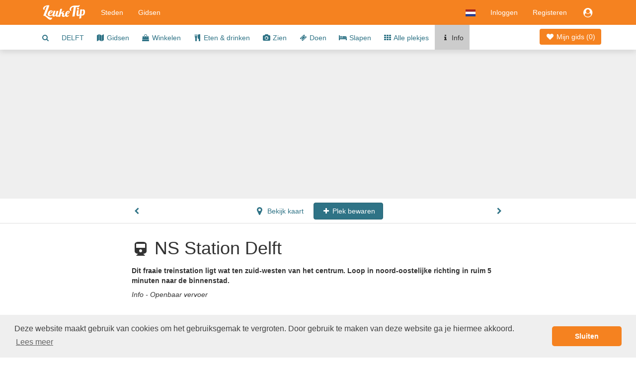

--- FILE ---
content_type: text/html;charset=UTF-8
request_url: https://www.leuketip.nl/steden/delft/info/ns-station-delft/59db63acce3e8e2c78f99445
body_size: 20014
content:
<!DOCTYPE HTML>










<html lang="nl" class="nohandheld nomobile notablet">
<head>
	






	
	
	
	
		
	




<script async src="https://www.googletagmanager.com/gtag/js?id=UA-29855507-1"></script>
<script>

	
		
		window.dataLayer = window.dataLayer || [];
		function gtag(){dataLayer.push(arguments);}
		gtag('js', new Date());
		gtag('config', 'UA-29855507-1');
		var gaInit = true;
	
	

</script>






<script type="text/javascript">

	
	    (function(c,l,a,r,i,t,y){
	        c[a]=c[a]||function(){(c[a].q=c[a].q||[]).push(arguments)};
	        t=l.createElement(r);t.async=1;t.src="https://www.clarity.ms/tag/"+i;
	        y=l.getElementsByTagName(r)[0];y.parentNode.insertBefore(t,y);
	    })(window, document, "clarity", "script", "fmxxhhyo4j");
		var mcInit = true;
	
	

</script>

<meta http-equiv="X-UA-Compatible" content="IE=edge">
<meta charset="UTF-8">
<meta name="viewport" content="width=device-width, initial-scale=1" />

<link type="text/css" rel="stylesheet" href="https://maxcdn.bootstrapcdn.com/bootstrap/3.3.5/css/bootstrap.min.css">

<link type="text/css" rel="stylesheet" href="https://maxcdn.bootstrapcdn.com/font-awesome/4.7.0/css/font-awesome.min.css">
<link type="text/css" rel="stylesheet" href="/css/dropdowns-enhancement.min.css?version=19.4.1">
<link type="text/css" rel="stylesheet" href="/css/style.css?version=19.4.1">

<script src="/js/modernizr-custom.js?version=19.4.1"></script>

<link href="/images/leuketip-favicon.png?version=19.4.1" rel="shortcut icon" type="image/png">
<link href="/images/leuketip-iphone.png?version=19.4.1" rel="apple-touch-icon" type="image/png">
<link href="/images/leuketip-ipad.png?version=19.4.1" sizes="72x72" rel="apple-touch-icon" type="image/png">
<link href="/images/leuketip-iphone4.png?version=19.4.1" sizes="114x114" rel="apple-touch-icon" type="image/png">
<link href="/images/leuketip-ipad-retina.png?version=19.4.1" sizes="144x144" rel="apple-touch-icon" type="image/png">




<!--[if lt IE 10]>
<script src="/js/css3-multi-column.js?version=19.4.1"></script>
<![endif]-->

	<link href="https://api.mapbox.com/mapbox-gl-js/v1.10.0/mapbox-gl.css" rel="stylesheet" />
	
	
		
		
			












	
	
	



	
		
			
			
				
			
		
	
	


			
		
	
	


















	
	
	
		
		
		
	



<title>OV in Delft NS Station Delft</title>
<meta name="description" content="Dit fraaie treinstation ligt wat ten zuid-westen van het centrum. Loop in noord-oostelijke richting in ruim 5 minuten naar de binnenstad."/>
<link rel="canonical" href="https://www.leuketip.nl/steden/delft/info/ns-station-delft/59db63acce3e8e2c78f99445" />
<link rel="alternate" href="https://www.leuketip.nl/steden/delft/info/ns-station-delft/59db63acce3e8e2c78f99445" hreflang="nl" />
<link rel="alternate" href="https://www.leuketip.com/cities/delft/info/ns-station-delft/59db63acce3e8e2c78f99445" hreflang="en" />
<link rel="alternate" href="https://www.leuketip.de/stadte/delft/info/ns-station-delft/59db63acce3e8e2c78f99445" hreflang="de" />
<link rel="alternate" href="https://www.leuketip.fr/villes/delft/info/ns-station-delft/59db63acce3e8e2c78f99445" hreflang="fr" />
<link rel="alternate" href="https://www.leuketip.com/cities/delft/info/ns-station-delft/59db63acce3e8e2c78f99445" hreflang="x-default" />

<meta property="og:type" content="article" />
<meta property="og:title" content="Ontdek NS Station Delft in Delft" />
<meta property="og:description" content="Dit fraaie treinstation ligt wat ten zuid-westen van het centrum. Loop in noord-oostelijke richting in ruim 5 minuten naar de binnenstad." />
<meta property="og:url" content="https://www.leuketip.nl/steden/delft/info/ns-station-delft/59db63acce3e8e2c78f99445" />
<meta property="og:image" content="https://www.leuketip.nl/images/leuketip-share.jpg" />
<meta property="og:image:width" content="1200" />
<meta property="og:image:height" content="630" />

<meta property="og:site_name" content="LeukeTip" />
<meta property="fb:app_id" content="328681003853539" />

<meta name="twitter:card" content="summary_large_image">
<meta name="twitter:site" content="@Leuke_Tip">
<meta name="twitter:creator" content="@Leuke_Tip">
<meta name="twitter:title" content="Ontdek NS Station Delft in Delft">
<meta name="twitter:description" content="Dit fraaie treinstation ligt wat ten zuid-westen van het centrum. Loop in noord-oostelijke richting in ruim 5 minuten naar de binnenstad.">
<meta name="twitter:image" content="https://www.leuketip.nl/images/leuketip-share.jpg">

	
	



	
	
		<meta name="robots" content="noindex, nofollow, noimageindex">
	


</head>
<body>













<nav id="menubar" class="navbar navbar-default">
	<div class="container">

		<div class="navbar-header navbar-left pull-left">
			<button type="button" class="navbar-toggle collapsed mrm prm" data-toggle="collapse" data-target="#navbar-collapse">
				<span class="sr-only">Toggle navigation</span>
				<span class="icon-bar"></span>
				<span class="icon-bar"></span>
				<span class="icon-bar"></span>
			</button>
		</div>

		<div class="navbar-header navbar-left pull-left">
			<a class="navbar-brand" href="/"><img src="/images/leuketip-wit-menubar.png?version=19.4.1" alt="LeukeTip logo" height="30" width="88"/></a>
		</div>

		<div class="navbar-header navbar-right pull-right">
			<ul class="nav pull-left">
				
					<li class="dropdown pull-left">
						<a href="#" data-toggle="dropdown" class="dropdown-toggle" data-ga-label="lang-menu"><img src="/images/lang/nl.png?version=19.4.1" height="14" width="20" alt="Huidige taal"/></a>
						<ul class="dropdown-menu">
							
							
								<li><a href="https://www.leuketip.com/cities/delft/info/ns-station-delft/59db63acce3e8e2c78f99445"><img src="/images/lang/en.png?version=19.4.1" height="14" width="20" alt="Taal Engels"/> &nbsp; Engels</a></li>
							
							
								<li><a href="https://www.leuketip.de/stadte/delft/info/ns-station-delft/59db63acce3e8e2c78f99445"><img src="/images/lang/de.png?version=19.4.1" height="14" width="20" alt="Taal Engels"/> &nbsp; Duits</a></li>
							
							
								<li><a href="https://www.leuketip.fr/villes/delft/info/ns-station-delft/59db63acce3e8e2c78f99445"><img src="/images/lang/fr.png?version=19.4.1" height="14" width="20" alt="Taal Frans"/> &nbsp; Frans</a></li>
							
						</ul>
					</li>
				
				
					
						<li class="pull-left"><a href="/login">Inloggen</a></li>
						<li class="pull-left hidden-xs"><a href="/registreren">Registeren</a></li>
					
					
					<li class="dropdown pull-right">
						<a href="#" data-toggle="dropdown" class="dropdown-toggle" data-ga-label="login-menu"><i class="fa fa-fw fa-lg fa-user-circle"></i></a>
						<ul class="dropdown-menu">
							<li><a href="/login">Inloggen</a></li>
							<li><a href="/registreren">Registeren</a></li>
						</ul>
					</li>
				
				
				
			</ul>
		</div>

		<div class="visible-xs-block clearfix"></div>

		<div class="collapse navbar-collapse" id="navbar-collapse">
			<ul class="nav navbar-nav navbar-left">
				<li><a href="/steden">Steden</a></li>
				<li><a href="/stadsgidsen">Gidsen</a></li>
			</ul>
		</div>
	</div>
</nav>

<div id="page">

	
	

	
	













	
	
		
		
	



	
	
		<div class="nav-wrapper">
			<nav id="city-navbar">
				<div class="container">
					<div class="pull-right" style="padding-top: 14px;">
						<a id="my-guide" href="/steden/delft/mijn-gids" class="my-guide-button rcas">
							
								
								
									<i class="fa fa-fw fa-heart"></i> Mijn gids 
								
							
							(<span class="countSpots inline-block">0</span>)
						</a>
					</div>
					<ul id="city-menu">
						<li class="more dropdown"> <a href="#" class="dropdown-toggle" data-toggle="dropdown" data-ga-label="more-menu-items"><i class="fa fa-ellipsis-h fa-lg"></i></a>
							<ul id="overflow" class="dropdown-menu">
								<li><a id="show-find-spot" href="#" data-ga-label="search"><i class="fa fa-fw fa-search"></i></a></li>
								
								
									
									
										
										
										
										
										<li class=""><a href="/steden/delft/dagje-stad">DELFT</a></li>
									
								
									
									
										
										
										
										
										<li class=""><a href="/steden/delft/stadsgidsen"><i class="fa fa-fw fa-map"></i> Gidsen</a></li>
									
								
									
									
										
										
										
										
										<li class=""><a href="/steden/delft/winkels"><i class="fa fa-fw fa-shopping-bag"></i> Winkelen</a></li>
									
								
									
									
										
										
										
										
										<li class=""><a href="/steden/delft/horeca"><i class="fa fa-fw fa-cutlery"></i> Eten &amp; drinken</a></li>
									
								
									
									
										
										
										
										
										<li class=""><a href="/steden/delft/plekjes"><i class="fa fa-fw fa-camera"></i> Zien</a></li>
									
								
									
									
										
										
										
										
										<li class=""><a href="/steden/delft/activiteiten"><i class="fa fa-fw fa-ticket"></i> Doen</a></li>
									
								
									
									
										
										
										
										
										<li class=""><a href="/steden/delft/overnachten"><i class="fa fa-fw fa-bed"></i> Slapen</a></li>
									
								
									
									
										
										
										
										
										<li class=""><a href="/steden/delft"><i class="fa fa-fw fa-th"></i> Alle plekjes</a></li>
									
								
									
									
										
										
										
										
										<li class="details"><a href="/steden/delft/info"><i class="fa fa-fw fa-info"></i> Info</a></li>
									
								
							</ul>
						</li>
					</ul>
				</div>
			</nav>
		</div>
	


	
		
	

	<div data-license-eid="59db63acce3e8e2c78f99445" class="spot-banner text-center text-nowrap clip pos-rel full-width">
		
		













	
	
		
			
				
					
					
					
				
			
			
		
	




		
		
		
	</div>
	
	<div class="spot-nav-wrapper clearfix">
		<div id="spot-navbar" class="clearfix fix-deplayed-position pts pbs bb">
			<div class="container">
				<div class="row">
					<div class="col-xs-12 col-sm-offset-1 col-md-offset-2 col-sm-10 col-md-8 text-center">
						
							
							
								
								
								
							
						
						<a href="/steden/delft/plekjes/museum-prinsenhof/54d3428de4b0ccf701052283" class="btn prz plz  pull-left">
							<i class="fa fa-fw fa-chevron-left"></i>
						</a>
						<a href="#" id="show-map" class="btn plz prm">
							<i class="fa fa-fw fa-map-marker fa-lg"></i> Bekijk kaart
						</a>
						<a href="#" id="remove-spot" title="toegevoegd aan stadsgids" class="btn btn-leuketip small-action-button spot-action-button" style="display: none;">
							<i class="fa fa-fw fa-heart"></i> Plek bewaard
						</a>
					 	<a href="#" id="add-spot" title="toevoegen aan stadsgids" class="btn btn-primary small-action-button spot-action-button" style="">
					 		<i class="fa fa-fw fa-plus"></i> Plek bewaren
					 	</a>
						<a href="/steden/delft/winkels/neef-rob/5a2bcb3fce3e8e3084e25ebb" class="btn prz plz  pull-right">
							<i class="fa fa-fw fa-chevron-right"></i>
						</a>
					</div>
				</div>
			</div>
		</div>
	</div>

	<div id="spot-info">
		<div class="container ptl pbl">
			<div class="row">
				<div class="hidden-xs hidden-sm col-md-offset-0 col-md-2 mtt">
					
				</div>
				<div class="col-xs-12 col-sm-offset-1 col-md-offset-0 col-sm-10 col-md-8">
					<h1 class="page-title"><i class="fa fa-fw fa-train type-icon"></i> NS Station Delft</h1>
					
					<p class="mtm mbz"><b>Dit fraaie treinstation ligt wat ten zuid-westen van het centrum. Loop in noord-oostelijke richting in ruim 5 minuten naar de binnenstad.</b></p>
					<p class="mts mbz">
						
					</p>
					<p class="mts tags"><i>
						
						Info - 
						
							
							Openbaar vervoer 
						
					</i></p>
					
				</div>
			</div>
			<div class="row pts pbl">
				<div class="col-xs-12 col-sm-offset-1 col-md-offset-2 col-sm-4 ptm pbm">
					<div itemscope itemtype="http://schema.org/TrainStation" class="mbm">
						<span itemprop="name" class="hint">NS Station Delft</span>
						<span class="hidebox" itemprop="url">https://www.leuketip.nl/steden/delft/info/ns-station-delft/59db63acce3e8e2c78f99445</span>
						<br/>
						<div itemprop="address" itemscope itemtype="http://schema.org/PostalAddress">
							
								<span itemprop="streetAddress">Stationsplein 2611AB</span><br/>
							
							
							<span itemprop="addressLocality">Delft </span>
							<br/>
							
							
						</div>
						
							<div itemprop="geo" itemscope itemtype="http://schema.org/GeoCoordinates" class="hidebox">
								<span itemprop="latitude">52.007565</span><br/>
								<span itemprop="longitude">4.356358</span><br/>
							</div>
						
						<div class="mts">
							







<ul class="list-inline hidden-print mbz">
	
		<li>
			
				
				
					<i class="fa fa-envelope fa-lg missing"></i>
				
			
		</li>
	
	<li>
		
			
			
				<i class="fa fa-facebook fa-lg missing"></i>
			
		
	</li>
	<li>
		
			
			
				<i class="fa fa-twitter fa-lg missing"></i>
			
		
	</li>
	<li>
		
			
			
				<i class="fa fa-pinterest fa-lg missing"></i>
			
		
	</li>
	<li>
		
			
			
				<i class="fa fa-instagram fa-lg missing"></i>
			
		
	</li>
</ul>

						</div>
					</div>
					<div class="mts">
						






<div><a href="#" onclick="$('#info-sources').toggle(); return false;" data-ga-label="info-sources"><i class="fa fa-copyright"></i> <i>Informatiebronnen </i></a></div> 

<div id="info-sources" class="hidebox mts">
Bekijk de bron via de  <i class="fa fa-copyright"></i> in iedere foto.
</div>
					</div>
					
				</div>
				
			</div>
		</div>
	</div>
	
	<div id="share-actions" class="bg-marker-grey mtl ptl pbl">
		<div class="container">
			<div class="row">
				<div class="col-sm-4 guide-use pos-rel">
					<div class="guide-shadow center pos-rel" style="margin-top: -74px;">
						










	
	
		
		
		
	



	
	
		
	


<div data-license-eid="508a87d07670a787ba32bab9" class="pos-rel guide-example city-guide-frontpage rcts photo-tile">
	<div class="embed-responsive embed-responsive-guide">
		<span class="embed-responsive-item clip rcts">
			
				
				
					<img src="/images/db/58034e70e4b0c18b1441b37d/large.jpg" alt="stadsgids van Delft" class="full-width rcts"/>
				
			
		</span>
		<div class="guide-title-panel pos-abs-t">
			<div class="guide-title">
				<p>Gratis stadsgids</p>
				<h3>Delft</h3>
			</div>
		</div>
		<div class="guide-footer-panel pos-abs-b col-container">
			<div class="col-cell">www.leuketip.nl</div>
			<div class="col-cell text-right" style="text-align: center"><img src="/images/leuketip-wit-menubar.png?version=19.4.1" alt="LeukeTip logo"/></div>
		</div>
	</div>
	
		<div class="pos-abs-br hidden-print" style="margin-bottom: 11%">
			









	
		<span class="license show-license inline-block" data-imageid="58034e6fe4b0c18b1441b379"><i class="fa fa-lg fa-copyright" title="copyright info"></i></span>
	
	


		</div>
	
</div>

					</div>
				</div>
				<div class="visible-xs mtl"></div>
				<div class="col-sm-4 pll">
					<h4 class="mtz text-xs-center">Ontdek deze plek</h4>
					<div class="mtm">
						Voeg deze en andere leuke plekken toe aan je eigen stadsgids en ga op ontdekking in Delft.
					</div>
					<div class="mtm text-xs-center">
						<a id="show-concept" class="btn btn-white" href="#"><i class="fa fa-fw fa-info"></i> Je eigen stadsgids</a>
					</div>
				</div>
				<div class="visible-xs mtl"></div>
				<div class="col-sm-4 text-center">
					<h4 class="mtz">Deel deze plek</h4>
					<ul class="center social social-white">
						<li>
							<a href="#" title="Delen via Facebook" target="_blank" class="share-facebook" data-ga-label="facebook"><i class="fa fa-lg fa-facebook"></i></a>
						</li>
						<li>
							<a href="#" title="Delen via Twitter" target="_blank" class="share-twitter" data-ga-label="twitter"><i class="fa fa-lg fa-twitter" data-share-text="Ontdek NS Station Delft in Delft  #leuk #plek #Delft #leuketip"></i></a>
						</li>
						<li>
							
							
							
							<a href="mailto:?subject=Ontdek%20NS%20Station%20Delft%20in%20Delft&body=Benieuwd%20naar%20deze%20leuke%20plek%20in%20Delft?%0Dhttps://www.leuketip.nl/steden/delft/info/ns-station-delft/59db63acce3e8e2c78f99445" title="Verstuur per e-mail bericht" class="mail-guide"><i class="fa fa-lg fa-envelope"></i></a>
						</li>
					</ul>
				</div>
			</div>
		</div>
	</div>

	
		<div id="spot-guide-panel" class="pbl">
			<div class="container">
				<p class="h1 text-center leuketip mtl mbm"><i class="fa fa-map"></i></p>
				<h2 class="text-center mbl mll mrl">Ontdek Delft met een kant-en-klare gids</h2>
				<div class="row">
					
					
						<div class="col-sm-6 col-md-4 ">
							













	
		
		
		
	
	





	
	
		
	



	
	
		
	


<div id="5a6879efce3e8e3dce9de14a" data-license-eid="5a6879efce3e8e3dce9de14a" class="guide-tile guide-frontpage rcts">
	<div class="row">
		<div class="col-sm-12 pos-rel">
			<div class="embed-responsive embed-responsive-guide photo-tile">
				<a href="/stadsgidsen/eerlijk-en-duurzaam-dagje-winkelen-in-delft/5a6879efce3e8e3dce9de14a" class="embed-responsive-item clip rcts">
					
						
						
							<img src="/images/bg/blank.gif?version=19.4.1" data-echo="/images/db/5d262d87ce3e8e062e0e81e7/large.jpg" alt="Eerlijk en duurzaam dagje winkelen in Delft" class="full-width rcts"/>
						
						
					
				</a>
				<div class="guide-title-panel pos-abs-t no-pointer">
					<div class="guide-title">
						<p>Gratis stadsgids</p>
						<h3>Delft</h3>
						<h4>Stad van de Oranjes, Delfts Blauw, Vermeer en studenten</h4>
					</div>
				</div>
				<div class="guide-footer-panel pos-abs-b col-container no-pointer">
					<div class="col-cell">www.leuketip.nl</div>
					<div class="col-cell text-right" style="text-align: center"><img src="/images/leuketip-wit-menubar.png?version=19.4.1" alt="LeukeTip logo"/></div>
				</div>
			</div>
			
				<div class="pos-abs-br hidden-print mrm" style="margin-bottom: 11%">
					









	
		<span class="license show-license inline-block" data-imageid="5d262d87ce3e8e062e0e81e3"><i class="fa fa-lg fa-copyright" title="copyright info"></i></span>
	
	


				</div>
			
		</div>
		<div class="col-sm-12">
			<h4 class="guide-title-box pls prs text-center">
				<a href="/stadsgidsen/eerlijk-en-duurzaam-dagje-winkelen-in-delft/5a6879efce3e8e3dce9de14a" class="">Eerlijk en duurzaam dagje winkelen in Delft</a>
			</h4>
		</div>
		<div class="col-sm-12">
			
		</div>
	</div>
</div>

						</div>
					
						<div class="col-sm-6 col-md-4 ">
							













	
		
		
		
	
	





	
		
	
	



	
	
		
	


<div id="56bb499ce4b09ca226ab7291" data-license-eid="56bb499ce4b09ca226ab7291" class="guide-tile guide-frontpage rcts">
	<div class="row">
		<div class="col-sm-12 pos-rel">
			<div class="embed-responsive embed-responsive-guide photo-tile">
				<a href="/stadsgidsen/ontdek-hartje-delft-een-hip-winkelgebied-vol-karakter/56bb499ce4b09ca226ab7291" class="embed-responsive-item clip rcts">
					
						
						
							<img src="/images/bg/blank.gif?version=19.4.1" data-echo="/images/db/5d26312dce3e8e062e0e89ba/large.jpg" alt="Hartje Delft unieke winkels koffie lunch historie centrum" class="full-width rcts"/>
						
						
					
				</a>
				<div class="guide-title-panel pos-abs-t no-pointer">
					<div class="guide-title">
						<p>Gratis stadsgids</p>
						<h3>Delft</h3>
						<h4>Ontdek Hartje Delft, een hip winkelgebied vol karakter</h4>
					</div>
				</div>
				<div class="guide-footer-panel pos-abs-b col-container no-pointer">
					<div class="col-cell">www.leuketip.nl</div>
					<div class="col-cell text-right" style="text-align: center"><img src="/images/leuketip-wit-menubar.png?version=19.4.1" alt="LeukeTip logo"/></div>
				</div>
			</div>
			
				<div class="pos-abs-br hidden-print mrm" style="margin-bottom: 11%">
					









	
		<span class="license show-license inline-block" data-imageid="5d26312dce3e8e062e0e89b6"><i class="fa fa-lg fa-copyright" title="copyright info"></i></span>
	
	


				</div>
			
		</div>
		<div class="col-sm-12">
			<h4 class="guide-title-box pls prs text-center">
				<a href="/stadsgidsen/ontdek-hartje-delft-een-hip-winkelgebied-vol-karakter/56bb499ce4b09ca226ab7291" class="">Ontdek Hartje Delft, een hip winkelgebied vol karakter</a>
			</h4>
		</div>
		<div class="col-sm-12">
			
		</div>
	</div>
</div>

						</div>
					
						<div class="col-sm-6 col-md-4 ">
							













	
		
		
		
	
	





	
		
	
	



	
	
		
	


<div id="56a0d795e4b03459b1e7f29c" data-license-eid="56a0d795e4b03459b1e7f29c" class="guide-tile guide-frontpage rcts">
	<div class="row">
		<div class="col-sm-12 pos-rel">
			<div class="embed-responsive embed-responsive-guide photo-tile">
				<a href="/stadsgidsen/5-smaakvolle-restaurants-verspreid-door-de-binnenstad-van-delft/56a0d795e4b03459b1e7f29c" class="embed-responsive-item clip rcts">
					
						
						
							<img src="/images/bg/blank.gif?version=19.4.1" data-echo="/images/db/5a7ad0c9ce3e8e3dcea88188/large.jpg" alt="5 top restaurants binnenstad Delt heerlijk diner sfeervol" class="full-width rcts"/>
						
						
					
				</a>
				<div class="guide-title-panel pos-abs-t no-pointer">
					<div class="guide-title">
						<p>Gratis stadsgids</p>
						<h3>Delft</h3>
						<h4>Bij deze 5 heel verschillende plekken is dineren een feest</h4>
					</div>
				</div>
				<div class="guide-footer-panel pos-abs-b col-container no-pointer">
					<div class="col-cell">www.leuketip.nl</div>
					<div class="col-cell text-right" style="text-align: center"><img src="/images/leuketip-wit-menubar.png?version=19.4.1" alt="LeukeTip logo"/></div>
				</div>
			</div>
			
				<div class="pos-abs-br hidden-print mrm" style="margin-bottom: 11%">
					









	
		<span class="license show-license inline-block" data-imageid="5a7ad0c9ce3e8e3dcea88184"><i class="fa fa-lg fa-copyright" title="copyright info"></i></span>
	
	


				</div>
			
		</div>
		<div class="col-sm-12">
			<h4 class="guide-title-box pls prs text-center">
				<a href="/stadsgidsen/5-smaakvolle-restaurants-verspreid-door-de-binnenstad-van-delft/56a0d795e4b03459b1e7f29c" class="">5 smaakvolle restaurants verspreid door de binnenstad van Delft</a>
			</h4>
		</div>
		<div class="col-sm-12">
			
		</div>
	</div>
</div>

						</div>
					
						<div class="col-sm-6 col-md-4 visible-sm">
							













	
		
		
		
	
	





	
		
	
	



	
	
		
	


<div id="55d6f46be4b0222b9e8119f7" data-license-eid="55d6f46be4b0222b9e8119f7" class="guide-tile guide-frontpage rcts">
	<div class="row">
		<div class="col-sm-12 pos-rel">
			<div class="embed-responsive embed-responsive-guide photo-tile">
				<a href="/stadsgidsen/10-plekjes-in-delft-waar-je-heerlijk-kunt-lunchen/55d6f46be4b0222b9e8119f7" class="embed-responsive-item clip rcts">
					
						
						
							<img src="/images/bg/blank.gif?version=19.4.1" data-echo="/images/db/5a7ad187ce3e8e3dcea88311/large.jpg" alt="Top 10 lunchen Delft koffie broodjes biologisch betaalbaar" class="full-width rcts"/>
						
						
					
				</a>
				<div class="guide-title-panel pos-abs-t no-pointer">
					<div class="guide-title">
						<p>Gratis stadsgids</p>
						<h3>Delft</h3>
						<h4>10 hotspots voor lunch. Van saladebar tot gezellig stadscafé</h4>
					</div>
				</div>
				<div class="guide-footer-panel pos-abs-b col-container no-pointer">
					<div class="col-cell">www.leuketip.nl</div>
					<div class="col-cell text-right" style="text-align: center"><img src="/images/leuketip-wit-menubar.png?version=19.4.1" alt="LeukeTip logo"/></div>
				</div>
			</div>
			
				<div class="pos-abs-br hidden-print mrm" style="margin-bottom: 11%">
					









	
		<span class="license show-license inline-block" data-imageid="5a7ad187ce3e8e3dcea8830d"><i class="fa fa-lg fa-copyright" title="copyright info"></i></span>
	
	


				</div>
			
		</div>
		<div class="col-sm-12">
			<h4 class="guide-title-box pls prs text-center">
				<a href="/stadsgidsen/10-plekjes-in-delft-waar-je-heerlijk-kunt-lunchen/55d6f46be4b0222b9e8119f7" class="">10 plekjes in Delft waar je heerlijk kunt lunchen</a>
			</h4>
		</div>
		<div class="col-sm-12">
			
		</div>
	</div>
</div>

						</div>
					
				</div>
				<p class="text-center mtz"><a href="/steden/delft/stadsgidsen" class="btn btn-primary">Alle stadsgidsen</a></p>
			</div>
		</div>
	

	
		<div id="discover-panel-city" class="discover-panel hidden-print pos-rel" data-license-eid="508a87d07670a787ba32bab9"
			style="background-image: url('/images/db/54d34217e4b0ccf701052266/original.jpg')">
			<div class="container photo-banner-overlay ptl">
				<div class="row mtl">
					<div class="col-xs-12 col-sm-offset-0 col-sm-12 col-md-offset-1 col-md-10 col-lg-offset-2 col-lg-8">
						<h2 class="photo-banner-title photo-text text-center mtl ptl mll mrl">Beleef het allerleukste dagje Delft</h2>
						<div class="text-center mbl mtl">
							<a href="/steden/delft/dagje-stad" class="btn btn btn-leuketip btn-lg">Maak je eigen gids</a>
						</div>
					</div>
				</div>
			</div>
			
				<div class="pos-abs-br mrm mbs hidden-print">
					









	
		<span class="license show-license inline-block" data-imageid="54d34217e4b0ccf701052266"><i class="fa fa-lg fa-copyright" title="copyright info"></i></span>
	
	


				</div>
			
		</div>
	

	






<div id="map-popup" class="modal fade" tabindex="-1">
	<div class="modal-dialog">
		<div class="modal-content">
			<div class="modal-header">
				<a href="#" class="close" data-dismiss="modal" data-ga-label="close"><i class="fa fa-fw fa-remove"></i></a>
				<a href="#" id="show-all-markers" class="btn btn-default btn-sm pull-left mls"><img height="17" alt="alle markers" src="/images/button/all-markers.png?version=19.4.1"/> Plekjes</a>
				
				<h4 class="modal-title text-center hidden-xs">Delft</h4>
				<div class="visible-xs-block clearfix"></div>
			</div>
			<div class="modal-body">
				<div id="map" class="full-width full-height"></div>
			</div>
		</div>
	</div>
</div>

	
	



<div id="spot-popup" class="modal fade" tabindex="-1">
	<div class="modal-dialog">
		<div class="modal-content">
			<div class="modal-header">
				<a href="#" class="close" data-dismiss="modal" data-ga-label="close"><i class="fa fa-fw fa-remove"></i></a>
				<a href="#" class="show-spot-page pull-right mrm mtt">Bekijk pagina</a>
				<h4 class="modal-title"><span class="visible-xxs">Informatie</span><span class="hidden-xxs">Meer informatie</span></h4>
			</div>
			<div class="modal-body">
				<iframe></iframe>
			</div>
		</div>
	</div>
</div>

	
	
		






<div id="guide-created-popup" class="modal fade" tabindex="-1">
	<div class="modal-dialog">
		<div class="modal-content bbn">
			<div class="modal-body plz prz pbz pos-rel">
				<div class="clearfix">
					<a href="#" class="close pull-right mrm" data-dismiss="modal" data-ga-label="close"><i class="fa fa-fw fa-remove"></i></a>
				</div>
				
				<div class="pos-abs-t large-heart text-center"><i class="fa fa-heart"></i></div>
				
	 			<div class="first-guide">
	 				<div class="center guide-shadow">
						










	
	
		
		
		
	



	
	
		
	


<div data-license-eid="508a87d07670a787ba32bab9" class="pos-rel guide-example city-guide-frontpage rcts photo-tile">
	<div class="embed-responsive embed-responsive-guide">
		<span class="embed-responsive-item clip rcts">
			
				
				
					<img src="/images/db/58034e70e4b0c18b1441b37d/large.jpg" alt="stadsgids van Delft" class="full-width rcts"/>
				
			
		</span>
		<div class="guide-title-panel pos-abs-t">
			<div class="guide-title">
				<p>Gratis stadsgids</p>
				<h3>Delft</h3>
			</div>
		</div>
		<div class="guide-footer-panel pos-abs-b col-container">
			<div class="col-cell">www.leuketip.nl</div>
			<div class="col-cell text-right" style="text-align: center"><img src="/images/leuketip-wit-menubar.png?version=19.4.1" alt="LeukeTip logo"/></div>
		</div>
	</div>
	
		<div class="pos-abs-br hidden-print" style="margin-bottom: 11%">
			









	
		<span class="license show-license inline-block" data-imageid="58034e6fe4b0c18b1441b379"><i class="fa fa-lg fa-copyright" title="copyright info"></i></span>
	
	


		</div>
	
</div>

	 				</div>
	 			</div>

				<h3 class="text-center mtl mlm mrm">Het eerste plekje staat op je stadsgids!</h3>
				<p class="mtm mbl mll mrl pll prl hidden-xs text-center">
					Je avontuur in Delft is nu officieel begonnen. Voor je het weet ontdek je de allerleukste plekken van de stad met je eigen stadsgids.
				</p>
	 			<p class="text-center mtm mbl pbm">
					<a href="#" class="btn btn-primary action-button close-popup">Verder ontdekken</a>
	 			</p>
				<div class="mtm mbz text-center plm prm ptm pbm leuketip-panel">
					<div class="pbs"><i class="fa fa-fw fa-lightbulb-o fa-lg"></i> Bekijk de verschillende categorieën of zoek in Alle Plekjes.</div>
				</div>
			</div>
		</div>
	</div>
</div>

	
	
	




<div id="concept-popup" class="modal fade slider-popup" tabindex="-1">
	<div class="modal-dialog">
		<div class="modal-content bbn">
			<div class="modal-body ptz pbz plz prz">
				<div class="clearfix">
					<a href="#" class="close mtm mrm" data-dismiss="modal" data-ga-label="close"><i class="fa fa-fw fa-remove"></i></a>
				</div>
				<div id="concept-carousel" class="carousel slide" data-ride="carousel" data-interval="false">
					<div class="carousel-inner pbl">
						<div class="item pbl active">
							<div class="text-center"><img src="/images/info/concept-spots.jpg?version=19.4.1" alt="leukste plekjes" height="200"/></div>
							<h4 class="text-center mtl">Alleen het allerleukste</h4>
							<div class="center plm">
								<p class="home-panel">Samen met locals hebben wij dé plekken verzameld die jij niet mag missen. Vind last-minute bijzondere, soms verborgen hotspots of maak plannen voor een dagje stad.</p>
							</div>
						</div>

						<div class="item pbl">
							<div class="text-center"><img src="/images/info/concept-guides.jpg?version=19.4.1" alt="perfecte stadsgids" height="200"/></div>
							<h4 class="text-center mtl">Snel jouw perfecte stadsgids</h4>
							<div class="center plm">
								<p class="home-panel">Kies binnen een paar minuten je favoriete plekken en ga op ontdekking met je eigen stadsgids. Of duik meteen de stad in met een kant-en-klare gids.</p>
							</div>
						</div>

						<div class="item pbl">
							<div class="text-center"><img src="/images/info/concept-discover.jpg?version=19.4.1" alt="deel leukste plekjes" height="200"/></div>
							<h4 class="text-center mtl">Deel en inspireer</h4>
							<div class="center plm">
								<p class="home-panel">Inspireer anderen door jouw leukste tips en foto's te delen. Maak deel uit van onze community van locals en ontdekkers en help iedereen aan een onvergetelijk dagje stad.</p>
							</div>
						</div>
					</div>
					<ol class="carousel-indicators">
						<li data-target="#concept-carousel" data-slide-to="0" class="active"></li>
						<li data-target="#concept-carousel" data-slide-to="1"></li>
						<li data-target="#concept-carousel" data-slide-to="2"></li>
					</ol>
					<a class="left carousel-control" href="#concept-carousel" data-slide="prev" data-ga-label="prev">
						<span class="fa fa-lg fa-chevron-left"></span>
					</a>
					<a class="right carousel-control" href="#concept-carousel" data-slide="next" data-ga-label="next">
						<span class="fa fa-lg fa-chevron-right"></span>
					</a>
				</div>
				<div class="mbz text-center plm prm ptm pbm leuketip-panel">
					<i class="fa fa-fw fa-lightbulb-o fa-lg"></i> Het verhaal van LeukeTip
					<a href="/over-leuketip" class="text-nowrap rcas mls">Lees meer</a>
				</div>
			</div>
		</div>
	</div>
</div>


	





<div id="spots-find-popup" class="modal fade" tabindex="-1">
	<div class="modal-dialog">
		<div class="modal-content bbn">
			<div class="modal-body plz prz pbz pos-rel">
				<div class="clearfix">
					<a href="#" class="close pull-right mrm" data-dismiss="modal" data-ga-label="close"><i class="fa fa-fw fa-remove"></i></a>
				</div>
				
				<h3 class="text-center mtz mlm mrm mbz">Welke plek zoek je?</h3>
				<div class="center ptm pbm pos-rel">
					<input id="search-input" type="text" placeholder="Zoek plek" class="form-control no-zoom">
				</div>
				<div class="text-center mbl"><img src="/images/info/concept-spots.jpg?version=19.4.1" alt="leukste plekjes" height="200"/></div>
				
				<div class="mbz text-center ptm plm prm pbm leuketip-panel">
					<div class="pbs"><i class="fa fa-fw fa-lightbulb-o fa-lg"></i> Zoek de plek op naam, straat of andere zoekwoorden</div>
				</div>
			</div>
		</div>
	</div>
</div>

	

</div>




	<footer id="footer-panel" class="hidden-print">
		<div id="newsletter-footer-panel" class="ptl ">
			<h4 class="text-center mll mrl">Ontvang onze maandelijkse nieuwsbrief vol bijzondere tips</h4>
			<div class="container">
				<div class="row mts">
					<form id="subscribeNewsletterForm" action="#" method="get" name="subscribeNewsletterForm" class="col-xs-offset-1 col-xs-10 col-sm-offset-2 col-sm-8 col-md-offset-3 col-md-6 col-lg-offset-4 col-lg-4">
						<div class="input-group">
							<input type="email" value="" class="form-control" id="newsletterEmail" placeholder="E-mailadres">
							<span class="input-group-btn">
								<button type="submit" class="btn btn-leuketip">Inschrijven</button>
							</span>
						</div>
					</form>
				</div>
			</div>
		</div>
		<div class="container">
			<div class="row ptl">
				<div class="col-xs-6 col-sm-4 col-md-offset-1 col-md-3 prz mbm">
					<h4>Meer informatie</h4>
					<ul class="list-unstyled">
						<li><a href="/over-leuketip">Over LeukeTip</a></li>
						
						<li><a href="/info/copyright">Copyright</a></li>
						<li><a href="/info/terms">Voorwaarden</a></li>
						<li><a href="/info/privacy">Privacy</a></li>
					</ul>
				</div>
				<div class="col-xs-6 col-sm-4 col-md-offset-1 col-md-3">
					<h4>Contact</h4>
					<ul class="list-unstyled">
						<li><i class="fa fa-envelope icon-box"></i> <a href="mailto:info@leuketip.nl" target="_blank">info@leuketip.nl</a></li>
						<li><i class="fa fa-facebook icon-box"></i> <a href="https://www.facebook.com/LeukeTip" target="_blank">Facebook</a></li>
						<li><i class="fa fa-twitter icon-box"></i> <a href="https://twitter.com/Leuke_Tip" target="_blank">Twitter</a></li>
						<li><i class="fa fa-instagram icon-box"></i> <a href="https://www.instagram.com/LeukeTip/" target="_blank">Instagram</a></li>
						<li><i class="fa fa-pinterest icon-box"></i> <a href="https://www.pinterest.com/LeukeTip/" target="_blank">Pinterest</a></li>
					</ul>
				</div>
				<div class="col-xs-12 col-sm-4 col-md-offset-1 col-md-3 mbm">
					<h4>Beleef het allerleukste</h4>
					<ul class="list-unstyled">
						<li><a href="https://www.leuketip.nl">www.leuketip.nl</a></li>
						<li><a href="https://www.leuketip.com">www.leuketip.com</a></li>
						<li><a href="https://www.leuketip.de">www.leuketip.de</a></li>
						<li><a href="https://www.leuketip.fr">www.leuketip.fr</a></li>
					</ul>
				</div>
			</div>
		</div>
	</footer>
	<div class="container visible-print-block">
		<hr/>
		<h4 class="text-center">LeukeTip</h4>
		<p class="text-center">Ontdek de Stad - In 5 minuten je eigen stadsgids</p>
		<p class="text-center">www.leuketip.nl</p>
		<p class="text-center"><img src="/images/leuketip-marker.png?version=19.4.1" alt="LeukeTip marker" width="100"/></p>
	</div>


	






<div id="new-spot-popup" class="modal fade slider-popup" tabindex="-1">
	<div class="modal-dialog">
		<div class="modal-content bbn">
			<div class="modal-body ptz pbz plz prz">
				<div class="clearfix">
					<a href="#" class="close mtm mrm" data-dismiss="modal" data-ga-label="close"><i class="fa fa-fw fa-remove"></i></a>
				</div>
				<div id="new-spot-carousel" class="carousel slide" data-ride="carousel" data-interval="false">
					<div class="carousel-inner">
						<div class="item active new-spot-start pbl">
							<h4 class="text-center mll mrl">We zijn benieuwd naar jouw tip</h4>
							<div class="center">
								<p class="hint mts mbt">Wat voor plekjes zoeken we voor LeukeTip? </p>
								<ul class="pll prm">
									<li>Je voelt je er altijd welkom </li>
									<li>Ze zijn bijzonder, sfeervol en authentiek</li>
									<li>Ze geven de stad karakter</li>
									<li>Ze zitten vaak vol locals</li>
									<li>Je mag ze niet missen bij een stadsbezoek</li>
								</ul>
							</div>
							<div class="text-center mtm pbl mbl">
								<a href="#" class="btn btn-sm btn-leuketip" data-target="#new-spot-carousel" data-slide-to="1">Doorgaan <i class="fa fa-arrow-circle-right fa-fw fa-lg"></i></a>
							</div>
						</div>

						<div class="item pbl">
							<h4 class="text-center">Vertel wat over je favoriete plek</h4>
							<form id="newSpotForm" action="#" method="get" name="newSpotForm" class="mll mrl">
								<div class="pos-rel">
									<input type="text" autocomplete="off" class="form-control full-width mtm" id="newSpotName" placeholder="Naam van plek" maxlength="100">
								</div>
								
								<div>
									<input type="text" value="Delft" autocomplete="off" class="form-control full-width mts" id="newSpotCity" placeholder="Naam van stad" maxlength="50">
								</div>
								<input type="hidden" value="Zuid-Holland" autocomplete="off" class="form-control full-width mts" id="newSpotProvince"/>
								<div class="mts">Waarom is deze plek zo leuk?</div>
								<textarea class="form-control full-width mtt" id="newSpotReason" rows="2" maxlength="500"></textarea>
								<div class="text-center mtm pbm">
									<button type="submit" class="btn btn-sm btn-leuketip"><i class="fa fa-heart fa-fw submit-icon"></i><i class="fa fa-spin fa-spinner fa-fw busy-indicator hidebox"></i> Plek doorgeven</button>
								</div>
							</form>
						</div>

						<div class="item new-spot-ready pbl">
							<h4 class="text-center">Bedankt voor je hulp!</h4>
							<div class="center mtm">
								<p class="home-panel">We bekijken regelmatig alle nieuwe plekjes. Past een plek binnen onze selectie van de stad? Dan laten we deze stralen met een prachtige vermelding!</p>
							</div>
							<div class="text-center mtm pbm mbl">
								<a href="#" class="btn btn-sm btn-primary" data-dismiss="modal"><i class="fa fa-close fa-fw"></i> Sluiten</a>
							</div>
						</div>
					</div>
				</div>
			</div>
		</div>
	</div>
</div>


<a href="#" id="scroll-top" title="Scroll naar boven" class="text-center" data-ga-label="scroll-top"><i class="fa fa-arrow-up"></i></a>

<script src="https://ajax.googleapis.com/ajax/libs/jquery/2.2.4/jquery.min.js"></script>
<script src="https://maxcdn.bootstrapcdn.com/bootstrap/3.3.5/js/bootstrap.min.js"></script>

<script src="/js/leuketip.js?version=19.4.1"></script>
<script src="/js/bootbox.min.js?version=19.4.1"></script>
<script src="/js/dropdowns-enhancement.js?version=19.4.1"></script>
<script src="/js/jquery-autocomplete-min.js?version=19.4.1"></script>

<script>
var contextRoot = '/';

$(document).ready(function() {
	initHandleNewSpot(contextRoot);

	addCityAutocomplete(contextRoot, '#newSpotCity', '#newSpotProvince');

	
		initHandleNewsletter(contextRoot, 'subscribe', 'footer', '#subscribeNewsletterForm', '#newsletterEmail');
	

	var shareUrl = 'https://www.leuketip.nl/steden/delft/info/ns-station-delft/59db63acce3e8e2c78f99445';
	initShare(shareUrl);
	
	initScrollTop("#scroll-top", '');
});
</script>





<link rel="stylesheet" type="text/css" href="//cdnjs.cloudflare.com/ajax/libs/cookieconsent2/3.0.3/cookieconsent.min.css" />
<script src="//cdnjs.cloudflare.com/ajax/libs/cookieconsent2/3.0.3/cookieconsent.min.js"></script>
<script>
$(document).ready(function() {
	window.cookieconsent.initialise({
		'palette' : {
			'popup' : {
				'background' : '#efefef',
				'text' : '#404040'
			},
			'button' : {
				'background' : '#f58220',
				'text' : '#ffffff'
			}
		},
		'theme' : 'classic',
		'content' : {
			'message' : 'Deze website maakt gebruik van cookies om het gebruiksgemak te vergroten. Door gebruik te maken van deze website ga je hiermee akkoord.',
			'dismiss' : 'Sluiten',
			'link' : 'Lees meer',
			'href' : '/info/privacy'
		}
	});
});
</script>


<div id="map-spots" class="hidebox">
	
	
	
		
		<div class="spot-data" id="559a916be4b058f6f52d4228" data-name="&#039;t Postkantoor"
			data-summary="In dit voormalige postkantoor bezorgen ze je nu de lekkerste borrel, lunch en diner gerechten. Dit alles in een unieke ambiance." data-photo="/images/db/5faf8e81ce3e8e0a3533f5ac/large.jpg"
			data-guide="false"
			data-status="E" data-type="E" data-tags="KO LU BO DI"
			data-icon="fa-cutlery" data-lat="52.012293" data-lng="4.357206"
			data-link="/steden/delft/horeca/t-postkantoor/559a916be4b058f6f52d4228">
		</div>
		
	
		
		<div class="spot-data" id="5cc15290ce3e8e062e87ea6e" data-name="&#039;t Stoffig pakhuis"
			data-summary="Stoffig doet haar naam eer aan. De winkel is klein van formaat, maar tot de nok gevuld met stoffen en fournituren. Van standaard tot heel bijzonder." data-photo=""
			data-guide="false"
			data-status="E" data-type="W" data-tags="MO VR"
			data-icon="fa-shopping-bag" data-lat="52.00757" data-lng="4.352067"
			data-link="/steden/delft/winkels/t-stoffig-pakhuis/5cc15290ce3e8e062e87ea6e">
		</div>
		
	
		
		<div class="spot-data" id="5a379c94ce3e8e30ac380e34" data-name="Bakker Suikerbuik"
			data-summary="Konditorei en Banketbakkerij waar proeven centraal staat. Dagelijks vers gebak, overheerlijke Italiaanse koffie. Probeer ook eens de High Tea." data-photo="/images/db/5a379da5ce3e8e30ac380f9e/large.jpg"
			data-guide="false"
			data-status="E" data-type="W" data-tags="LE KO LU"
			data-icon="fa-shopping-bag" data-lat="52.012438" data-lng="4.357088"
			data-link="/steden/delft/winkels/bakker-suikerbuik/5a379c94ce3e8e30ac380e34">
		</div>
		
	
		
		<div class="spot-data" id="54d4cb38e4b0ccf7010585a9" data-name="Bakkerij De Diamanten Ring"
			data-summary="Hier komt de geur van vers gebakken brood je direct tegemoet. Dagelijks bakken ze op ambachtelijke wijze brood en banket. En dat al sinds 1796." data-photo="/images/db/59f30a49ce3e8e5102478fba/large.jpg"
			data-guide="false"
			data-status="E" data-type="W" data-tags="LE TU"
			data-icon="fa-shopping-bag" data-lat="52.012793" data-lng="4.357499"
			data-link="/steden/delft/winkels/bakkerij-de-diamanten-ring/54d4cb38e4b0ccf7010585a9">
		</div>
		
	
		
		<div class="spot-data" id="54d78fade4b0ccf7010609b9" data-name="Beestenmarkt"
			data-summary="Na vele functies is dit plein tegenwoordig vooral een gezellige plek waar je lekker kunt eten en drinken. Terrasjes en restaurantjes genoeg." data-photo="/images/db/60d2274dce3e8e2b0b1be35c/large.jpg"
			data-guide="false"
			data-status="E" data-type="O" data-tags="BO DI BU"
			data-icon="fa-camera" data-lat="52.011444" data-lng="4.362667"
			data-link="/steden/delft/plekjes/beestenmarkt/54d78fade4b0ccf7010609b9">
		</div>
		
	
		
		<div class="spot-data" id="558a7a50e4b0756d6168cd79" data-name="Belgisch Bier Café Belvédère"
			data-summary="In een markant monument op de Beestenmarkt vind je dit gezellige café. De ideale plek voor een drankje, iets tussendoor of een lekker diner." data-photo="/images/db/59fc7203ce3e8e73966e4f3f/large.jpg"
			data-guide="false"
			data-status="E" data-type="E" data-tags="BO"
			data-icon="fa-cutlery" data-lat="52.011598" data-lng="4.362181"
			data-link="/steden/delft/horeca/belgisch-bier-cafe-belvedere/558a7a50e4b0756d6168cd79">
		</div>
		
	
		
		<div class="spot-data" id="5dd857e3ce3e8e70f4cb2a52" data-name="Biercafé Doerak"
			data-summary="12 bieren van tap en 170 van fles. Van traditioneel Belgisch tot nieuwe stijlen. Elke dag kun je proeven op het terras of binnen in dit bruine café." data-photo="/images/db/5dd864ccce3e8e70f4cb43e9/large.jpg"
			data-guide="false"
			data-status="E" data-type="E" data-tags="BO"
			data-icon="fa-cutlery" data-lat="52.012986" data-lng="4.359714"
			data-link="/steden/delft/horeca/biercafe-doerak/5dd857e3ce3e8e70f4cb2a52">
		</div>
		
	
		
		<div class="spot-data" id="5a38104dce3e8e30ac38657d" data-name="Bij Best Breakfast, Lunch &amp; Coffee"
			data-summary="Geniet binnen of op terrasboot van verrassende sandwiches, internationale ontbijtjes, streetfood gerechten, high bites, salades en heerlijke sappen." data-photo="/images/db/5a38111cce3e8e30ac386642/large.jpg"
			data-guide="false"
			data-status="E" data-type="E" data-tags="KO LU"
			data-icon="fa-cutlery" data-lat="52.013198" data-lng="4.359873"
			data-link="/steden/delft/horeca/bij-best-breakfast-lunch-coffee/5a38104dce3e8e30ac38657d">
		</div>
		
	
		
		<div class="spot-data" id="54d6622ae4b0ccf70105d50d" data-name="Bij Marlies"
			data-summary="Dit is typisch zo&#039;n winkel waar iedereen blij van wordt. Naast een leuke mix van fashion, interieur en accessoires word je hier enthousiast geholpen." data-photo=""
			data-guide="false"
			data-status="E" data-type="W" data-tags="MO"
			data-icon="fa-shopping-bag" data-lat="52.011074" data-lng="4.362375"
			data-link="/steden/delft/winkels/bij-marlies/54d6622ae4b0ccf70105d50d">
		</div>
		
	
		
		<div class="spot-data" id="54d754bee4b0ccf70105f823" data-name="Boekhandel De Omslag"
			data-summary="In een fraai historisch pand kan je terecht voor Nederlandse en Engelse literatuur. Hier helpen ze je persoonlijk aan je nieuwe favoriete boek." data-photo=""
			data-guide="false"
			data-status="E" data-type="W" data-tags="KA VR"
			data-icon="fa-shopping-bag" data-lat="52.011069" data-lng="4.357699"
			data-link="/steden/delft/winkels/boekhandel-de-omslag/54d754bee4b0ccf70105f823">
		</div>
		
	
		
		<div class="spot-data" id="559b87e5e4b058f6f52d58b4" data-name="Boulangerie Michel"
			data-summary="Geniet hier van traditionele, ambachtelijke Franse producten. Hier geloven ze in lokale producten die meegaan met de seizoenen." data-photo=""
			data-guide="false"
			data-status="E" data-type="W" data-tags="LE LU"
			data-icon="fa-shopping-bag" data-lat="52.012884" data-lng="4.355606"
			data-link="/steden/delft/winkels/boulangerie-michel/559b87e5e4b058f6f52d58b4">
		</div>
		
	
		
		<div class="spot-data" id="5ef3bc6ece3e8e2c07342f9a" data-name="Casa Julia"
			data-summary="Casa Julia heeft 24 comfortabele kamers die allemaal uniek zijn op zichzelf. Dankzij de frisse en lichte tinten zorgen ze voor een positieve sfeer." data-photo=""
			data-guide="false"
			data-status="E" data-type="SL" data-tags="HO"
			data-icon="fa-bed" data-lat="52.003644" data-lng="4.366943"
			data-link="/steden/delft/overnachten/casa-julia/5ef3bc6ece3e8e2c07342f9a">
		</div>
		
	
		
		<div class="spot-data" id="54d76511e4b0ccf70105fb74" data-name="Chocolaterie Gelaterie de Lelie"
			data-summary="Je kan binnen lopen bij De Lelie voor handgemaakte bonbons en heerlijk ijs. Behoort tot de top tien van chocolateries. Dat zie je. Dat proef je." data-photo="/images/db/5a7c4325ce3e8e3dcea96c3c/large.jpg"
			data-guide="false"
			data-status="E" data-type="W" data-tags="KA LE TU"
			data-icon="fa-shopping-bag" data-lat="52.013024" data-lng="4.356706"
			data-link="/steden/delft/winkels/chocolaterie-gelaterie-de-lelie/54d76511e4b0ccf70105fb74">
		</div>
		
	
		
		<div class="spot-data" id="56bb2a3de4b09ca226ab6552" data-name="DINMAR fashion store"
			data-summary="DINMAR is opgericht door twee beste vrienden met dezelfde passies. Woorden als trendsettend, gedurfd en hip passen perfect bij deze fashionstore." data-photo=""
			data-guide="false"
			data-status="E" data-type="W" data-tags="MO"
			data-icon="fa-shopping-bag" data-lat="52.010896" data-lng="4.358547"
			data-link="/steden/delft/winkels/dinmar-fashion-store/56bb2a3de4b09ca226ab6552">
		</div>
		
	
		
		<div class="spot-data" id="559ad956e4b058f6f52d4a5e" data-name="De Blauwen Hont"
			data-summary="Naast de kerk &#039;De Oude Jan&#039; vind je deze winkel vol leuke kleding, sieraden en accessoires. Ze geven hier ook workshops en persoonlijk kleuradvies." data-photo=""
			data-guide="false"
			data-status="E" data-type="W" data-tags="MO"
			data-icon="fa-shopping-bag" data-lat="52.01328" data-lng="4.356052"
			data-link="/steden/delft/winkels/de-blauwen-hont/559ad956e4b058f6f52d4a5e">
		</div>
		
	
		
		<div class="spot-data" id="5a394a97ce3e8e3a4cbcb418" data-name="De Centrale"
			data-summary="In de Koornbeurs, een historisch pand dat ooit een vleeshal was, vind je nu De Centrale. Waar ze dagelijks een wisselend 4- of 5-gangenmenu serveren." data-photo="/images/db/5a394bbcce3e8e3a4cbcb4ee/large.jpg"
			data-guide="false"
			data-status="E" data-type="E" data-tags="DI"
			data-icon="fa-cutlery" data-lat="52.011757" data-lng="4.357811"
			data-link="/steden/delft/horeca/de-centrale/5a394a97ce3e8e3a4cbcb418">
		</div>
		
	
		
		<div class="spot-data" id="569facd4e4b03459b1e7c7ef" data-name="De Style Kamer"
			data-summary="Combineer in De Style Kamer de mooiste ingrediënten voor de perfecte outfit. Je vindt er een unieke mix van mode items." data-photo="/images/db/600ece23ce3e8e7daa95a474/large.jpg"
			data-guide="false"
			data-status="E" data-type="W" data-tags="MO"
			data-icon="fa-shopping-bag" data-lat="52.012173" data-lng="4.356844"
			data-link="/steden/delft/winkels/de-style-kamer/569facd4e4b03459b1e7c7ef">
		</div>
		
	
		
		<div class="spot-data" id="54d24fbee4b0ccf70104eea3" data-name="De Visbanken"
			data-summary="Opvallend is het gebouw waar deze viswinkel in te vinden is. Dankzij de centrale ligging hoef je nooit ver te lopen voor een portie kibbeling." data-photo="/images/db/5dd862dece3e8e70f4cb4037/large.jpg"
			data-guide="false"
			data-status="E" data-type="E" data-tags="TU"
			data-icon="fa-cutlery" data-lat="52.011749" data-lng="4.357617"
			data-link="/steden/delft/horeca/de-visbanken/54d24fbee4b0ccf70104eea3">
		</div>
		
	
		
		<div class="spot-data" id="559a94a9e4b058f6f52d42d4" data-name="De Winkel"
			data-summary="Al meer dan 30 jaar staat De Winkel vol met leuke kado&#039;s en kleurige hebbedingetjes. soms een beetje kitsch maar altijd leuk en origineel." data-photo="/images/db/59f892ffce3e8e6b128abaa1/large.jpg"
			data-guide="false"
			data-status="E" data-type="W" data-tags="KA VR"
			data-icon="fa-shopping-bag" data-lat="52.013198" data-lng="4.359065"
			data-link="/steden/delft/winkels/de-winkel/559a94a9e4b058f6f52d42d4">
		</div>
		
	
		
		<div class="spot-data" id="5dd85dc6ce3e8e70f4cb36d3" data-name="Delfts Brouwhuis"
			data-summary="Drie levensgenieters, een pul en een jongensdroom. Zo begon het. Nu ben je er welkom voor een biertje. Binnen of buiten in de sfeervolle biertuin." data-photo="/images/db/5dd85e43ce3e8e70f4cb37d4/large.jpg"
			data-guide="false"
			data-status="E" data-type="E" data-tags="BO"
			data-icon="fa-cutlery" data-lat="52.012299" data-lng="4.35652"
			data-link="/steden/delft/horeca/delfts-brouwhuis/5dd85dc6ce3e8e70f4cb36d3">
		</div>
		
	
		
		<div class="spot-data" id="54d1f176e4b0ccf70104c23a" data-name="Drogisterij De Salamander"
			data-summary="Ga terug in de tijd en ervaar De Salamander. Hier vind je middeltjes uit grootmoeders tijd, maar natuurlijk ook moderne producten." data-photo="/images/db/54d1f202e4b0ccf70104c26d/large.jpg"
			data-guide="false"
			data-status="E" data-type="W" data-tags="VR"
			data-icon="fa-shopping-bag" data-lat="52.011342" data-lng="4.359149"
			data-link="/steden/delft/winkels/drogisterij-de-salamander/54d1f176e4b0ccf70104c23a">
		</div>
		
	
		
		<div class="spot-data" id="58230741e4b084b704335ab4" data-name="Expositieruimte 38CC"
			data-summary="Laat je bij Expositieruimte 38CC inspireren en verwonderen door de hedendaagse beeldende kunst waar maatschappelijke thema&#039;s in naar voren komen." data-photo="/images/db/582308b6e4b084b704335bc5/large.jpg"
			data-guide="false"
			data-status="E" data-type="O" data-tags="MU"
			data-icon="fa-camera" data-lat="52.012133" data-lng="4.358052"
			data-link="/steden/delft/plekjes/expositieruimte-38cc/58230741e4b084b704335ab4">
		</div>
		
	
		
		<div class="spot-data" id="559b6de0e4b058f6f52d52e4" data-name="Galerie Terra Delft"
			data-summary="In Galerie Terra hebben ze een veelzijdig aanbod hedendaagse keramiek. De collectie bestaat uit werken van rond de 50 gerenommeerde kunstenaars." data-photo=""
			data-guide="false"
			data-status="E" data-type="W" data-tags="WO"
			data-icon="fa-shopping-bag" data-lat="52.011384" data-lng="4.357074"
			data-link="/steden/delft/winkels/galerie-terra-delft/559b6de0e4b058f6f52d52e4">
		</div>
		
	
		
		<div class="spot-data" id="559b6a10e4b058f6f52d5242" data-name="Gemeenlandshuis"
			data-summary="Dit laat-gotisch huis is rond 1505 gebouwd. Achter de mooie gevel is het hoofdkantoor van het Hoogheemraadschap van Delfland te vinden." data-photo="/images/db/5dd85cabce3e8e70f4cb34a4/large.jpg"
			data-guide="false"
			data-status="E" data-type="O" data-tags="ZI"
			data-icon="fa-camera" data-lat="52.011994" data-lng="4.355523"
			data-link="/steden/delft/plekjes/gemeenlandshuis/559b6a10e4b058f6f52d5242">
		</div>
		
	
		
		<div class="spot-data" id="5821e9ece4b084b70432df83" data-name="Groene Vingers"
			data-summary="Ervaar een unieke winkelbeleving bij Groene Vingers en scoor één van de vele hippe planten, woonaccessoires of doe mee aan een leuke workshop." data-photo=""
			data-guide="false"
			data-status="E" data-type="W" data-tags="KA WO"
			data-icon="fa-shopping-bag" data-lat="52.010996" data-lng="4.361095"
			data-link="/steden/delft/winkels/groene-vingers/5821e9ece4b084b70432df83">
		</div>
		
	
		
		<div class="spot-data" id="5ef3bc45ce3e8e2c07342e93" data-name="Hampshire Hotel - Delft Centre"
			data-summary="Het comfortabele Hampshire Hotel vind je op steenworp afstand van het centrum. Vanuit Restaurant Swing heb je verder een uniek uitzicht op Delft." data-photo=""
			data-guide="false"
			data-status="E" data-type="SL" data-tags="HO"
			data-icon="fa-bed" data-lat="52.014927" data-lng="4.367228"
			data-link="/steden/delft/overnachten/hampshire-hotel-delft-centre/5ef3bc45ce3e8e2c07342e93">
		</div>
		
	
		
		<div class="spot-data" id="54d769e3e4b0ccf70105fd44" data-name="Hoptic"
			data-summary="Zoveel variatie kan het lastig maken om te kiezen welk speciaalbier bij jouw smaak past. Gelukkig is de winkel mooi ingedeeld en helpen ze je graag." data-photo="/images/db/5e54239cce3e8e27661b55ea/large.jpg"
			data-guide="false"
			data-status="E" data-type="W" data-tags="KA LE"
			data-icon="fa-shopping-bag" data-lat="52.012084" data-lng="4.3636"
			data-link="/steden/delft/winkels/hoptic/54d769e3e4b0ccf70105fd44">
		</div>
		
	
		
		<div class="spot-data" id="59db6440ce3e8e2c78f99553" data-name="Hotel Grand Canal"
			data-summary="Dit familiehotel ligt aan de prachtige grachten in een monumentaal pand die als opslagplaats voor de VOC diende en op 150 meter van het treinstation." data-photo=""
			data-guide="false"
			data-status="E" data-type="SL" data-tags="HO"
			data-icon="fa-bed" data-lat="52.007582" data-lng="4.359221"
			data-link="/steden/delft/overnachten/hotel-grand-canal/59db6440ce3e8e2c78f99553">
		</div>
		
	
		
		<div class="spot-data" id="59db6456ce3e8e2c78f995ca" data-name="Hotel Johannes Vermeer"
			data-summary="Dit hotel is gevestigd in een oude sigarenfabriek waar Johannes Vermeer centraal staat en waar je geniet van een overheerlijk ontbijt en ruime kamers." data-photo="/images/db/5ff48a4ece3e8e70f2ba827d/large.jpg"
			data-guide="false"
			data-status="E" data-type="SL" data-tags="HO"
			data-icon="fa-bed" data-lat="52.010426" data-lng="4.361507"
			data-link="/steden/delft/overnachten/hotel-johannes-vermeer/59db6456ce3e8e2c78f995ca">
		</div>
		
	
		
		<div class="spot-data" id="59db6486ce3e8e2c78f99671" data-name="Hotel de Emauspoort"
			data-summary="Dit 3-sterrenhotel ligt achter de Nieuwe Kerk waarbij de individueel ingerichte accommodaties beschikken over uitzicht op de stad of de binnenplaats." data-photo="/images/db/5ff48ab2ce3e8e70f2ba83a1/large.jpg"
			data-guide="false"
			data-status="E" data-type="SL" data-tags="HO"
			data-icon="fa-bed" data-lat="52.012752" data-lng="4.361458"
			data-link="/steden/delft/overnachten/hotel-de-emauspoort/59db6486ce3e8e2c78f99671">
		</div>
		
	
		
		<div class="spot-data" id="5ef3bc62ce3e8e2c07342f64" data-name="Hotel de Koophandel"
			data-summary="Dit 3-sterren hotel is gelegen op de Beestenmarkt, één van de meest sfeervolle pleintjes van het land. Alles is hierdoor op loopafstand van je hotel." data-photo=""
			data-guide="false"
			data-status="E" data-type="SL" data-tags="HO"
			data-icon="fa-bed" data-lat="52.011725" data-lng="4.363111"
			data-link="/steden/delft/overnachten/hotel-de-koophandel/5ef3bc62ce3e8e2c07342f64">
		</div>
		
	
		
		<div class="spot-data" id="59db6475ce3e8e2c78f9966b" data-name="Hotel de Plataan"
			data-summary="In het hart van Delft ligt Hotel de Plataan waar de kamers origineel zijn ingericht met onder andere een Oud Egypte, Atlantis en Jungle thema." data-photo="/images/db/5a2eaf39ce3e8e3084e3e16a/large.jpg"
			data-guide="false"
			data-status="E" data-type="SL" data-tags="HO"
			data-icon="fa-bed" data-lat="52.014488" data-lng="4.35845"
			data-link="/steden/delft/overnachten/hotel-de-plataan/59db6475ce3e8e2c78f9966b">
		</div>
		
	
		
		<div class="spot-data" id="588a181ee4b065cae530a6ad" data-name="Hummus"
			data-summary="Zoals de naam al doet vermoeden kan je bij Hummus heerlijke mediterrane en Midden-Oosterse gerechten eten met onder andere hummus en nog veel meer!" data-photo=""
			data-guide="false"
			data-status="E" data-type="W" data-tags="LU DI"
			data-icon="fa-shopping-bag" data-lat="52.010669" data-lng="4.362676"
			data-link="/steden/delft/winkels/hummus/588a181ee4b065cae530a6ad">
		</div>
		
	
		
		<div class="spot-data" id="559b755be4b058f6f52d5439" data-name="Huszár"
			data-summary="Je vindt Huszár op een prachtige locatie. Een plek waar je je thuis voelt en waar eerlijke producten, kwaliteit én service hoog in het vaandel staan." data-photo="/images/db/559b7707e4b058f6f52d5493/large.jpg"
			data-guide="false"
			data-status="E" data-type="E" data-tags="BO DI"
			data-icon="fa-cutlery" data-lat="52.004603" data-lng="4.359893"
			data-link="/steden/delft/horeca/huszar/559b755be4b058f6f52d5439">
		</div>
		
	
		
		<div class="spot-data" id="55817480e4b07935a97be695" data-name="Il Tartufo"
			data-summary="Gelegen in het historische centrum van Delft, aan een van de mooiste grachten, achter de oude kerk vind je een stuk authentiek Italië." data-photo="/images/db/558174f0e4b07935a97be704/large.jpg"
			data-guide="false"
			data-status="E" data-type="W" data-tags="LE LU"
			data-icon="fa-shopping-bag" data-lat="52.013328" data-lng="4.356489"
			data-link="/steden/delft/winkels/il-tartufo/55817480e4b07935a97be695">
		</div>
		
	
		
		<div class="spot-data" id="5ef3bc99ce3e8e2c07343032" data-name="Juuls B&amp;B"
			data-summary="Bij Juuls heb je een gehele etage tot je beschikking. Met een woonkamer, eetkamer en een luxe badkamer met ligbad. Juuls vind je in de wijk Hof." data-photo=""
			data-guide="false"
			data-status="E" data-type="SL" data-tags="BN"
			data-icon="fa-bed" data-lat="52.011383" data-lng="4.348413"
			data-link="/steden/delft/overnachten/juuls-b-b/5ef3bc99ce3e8e2c07343032">
		</div>
		
	
		
		<div class="spot-data" id="54e70ab6e4b087e1da34f025" data-name="KEK"
			data-summary="Hier komen kunst en koffie samen. Naast koffie, broodjes en taart zijn er ook lifestyle spullen van talentvolle ondernemers te vinden." data-photo="/images/db/59f0513cce3e8e36a7513c77/large.jpg"
			data-guide="false"
			data-status="E" data-type="E" data-tags="KO LU"
			data-icon="fa-cutlery" data-lat="52.01258" data-lng="4.359922"
			data-link="/steden/delft/horeca/kek/54e70ab6e4b087e1da34f025">
		</div>
		
	
		
		<div class="spot-data" id="54d74f5ce4b0ccf70105f717" data-name="Knotten"
			data-summary="Gaat jouw hart sneller kloppen bij het horen van woorden als breien, haken, wol en katoen... dan is een bezoek aan Knotten zeker een aanrader." data-photo=""
			data-guide="false"
			data-status="E" data-type="W" data-tags="VR"
			data-icon="fa-shopping-bag" data-lat="52.011513" data-lng="4.363278"
			data-link="/steden/delft/winkels/knotten/54d74f5ce4b0ccf70105f717">
		</div>
		
	
		
		<div class="spot-data" id="54d65adee4b0ccf70105d2a3" data-name="Kobus &amp; Saartje"
			data-summary="Als je langs de Beestenmarkt wandelt ruik je misschien al de vers gebakken appeltaart bij Kobus &amp; Saartje. Tijd voor een tussenstop!" data-photo=""
			data-guide="false"
			data-status="E" data-type="E" data-tags="LU TU"
			data-icon="fa-cutlery" data-lat="52.011343" data-lng="4.362005"
			data-link="/steden/delft/horeca/kobus-saartje/54d65adee4b0ccf70105d2a3">
		</div>
		
	
		
		<div class="spot-data" id="562892a3e4b0256852a2ddab" data-name="Koffie &amp; Zo"
			data-summary="Naast voor koffie, gebak of een lunch, kan je hier ook terecht voor vintage meubelen en originele kado&#039;s en hebbedingetjes met een mooi verhaal." data-photo="/images/db/5a8ab366ce3e8e3dceb2fb07/large.jpg"
			data-guide="false"
			data-status="E" data-type="E" data-tags="KO"
			data-icon="fa-cutlery" data-lat="52.010409" data-lng="4.358122"
			data-link="/steden/delft/horeca/koffie-zo/562892a3e4b0256852a2ddab">
		</div>
		
	
		
		<div class="spot-data" id="54d20201e4b0ccf70104c90a" data-name="Koos Bertels Groenten- en fruit"
			data-summary="De prachtige kleuren van de groente- en fruit stralen je in deze winkel tegemoet. Altijd van de allerhoogste kwaliteit en verser dan vers." data-photo="/images/db/54d202ace4b0ccf70104c9a8/large.jpg"
			data-guide="false"
			data-status="E" data-type="W" data-tags="LE"
			data-icon="fa-shopping-bag" data-lat="52.01268" data-lng="4.354589"
			data-link="/steden/delft/winkels/koos-bertels-groenten-en-fruit/54d20201e4b0ccf70104c90a">
		</div>
		
	
		
		<div class="spot-data" id="56db3375e4b046c2c69b2518" data-name="M edelsmeden &amp; design"
			data-summary="Een schitterend atelier met eigen werk van edelsmid Claire Marks en van andere gerenommeerde edelsmeden uit Nederland en Duitsland." data-photo=""
			data-guide="false"
			data-status="E" data-type="W" data-tags="MO"
			data-icon="fa-shopping-bag" data-lat="52.0119" data-lng="4.357495"
			data-link="/steden/delft/winkels/m-edelsmeden-design/56db3375e4b046c2c69b2518">
		</div>
		
	
		
		<div class="spot-data" id="56bb4177e4b09ca226ab6fe2" data-name="Maltha Sport"
			data-summary="Loop je graag een rondje hard of sla je regelmatig een balletje op het hockeyveld? Dan is een time-out in deze sportwinkel zeker een aanrader." data-photo="/images/db/56bb41a0e4b09ca226ab7015/large.jpg"
			data-guide="false"
			data-status="E" data-type="W" data-tags="VR"
			data-icon="fa-shopping-bag" data-lat="52.01156" data-lng="4.360201"
			data-link="/steden/delft/winkels/maltha-sport/56bb4177e4b09ca226ab6fe2">
		</div>
		
	
		
		<div class="spot-data" id="559b6806e4b058f6f52d51cd" data-name="Maria Van Jessekerk"
			data-summary="In deze kerk is een rijk interieur te bewonderen, bestaande uit mooie wandschilderingen, oud raamwerk en het Maarschalkerweerdorgel." data-photo="/images/db/59f36889ce3e8e510247fbd0/large.jpg"
			data-guide="false"
			data-status="E" data-type="O" data-tags="ZI"
			data-icon="fa-camera" data-lat="52.011471" data-lng="4.361357"
			data-link="/steden/delft/plekjes/maria-van-jessekerk/559b6806e4b058f6f52d51cd">
		</div>
		
	
		
		<div class="spot-data" id="54d36e37e4b0ccf7010532b1" data-name="Markt"
			data-summary="Een groot en historisch marktplein waar je kunt genieten op een terras met het mooie uitzicht op de Nieuwe Kerk en het stadhuis." data-photo="/images/db/54d37005e4b0ccf7010533f2/large.jpg"
			data-guide="false"
			data-status="E" data-type="O" data-tags="BO BU"
			data-icon="fa-camera" data-lat="52.011768" data-lng="4.359298"
			data-link="/steden/delft/plekjes/markt/54d36e37e4b0ccf7010532b1">
		</div>
		
	
		
		<div class="spot-data" id="5dd85a27ce3e8e70f4cb2e6e" data-name="Microtheater"
			data-summary="In het Microtheater staat sinds jaren de Delftse toneelvereniging de Flits op de Bühne. Je kunt er terecht voor toneel van verschillende genres." data-photo="/images/db/5fd23189ce3e8e771ad9606d/large.jpg"
			data-guide="false"
			data-status="E" data-type="A" data-tags="DO"
			data-icon="fa-ticket" data-lat="52.012626" data-lng="4.36084"
			data-link="/steden/delft/activiteiten/microtheater/5dd85a27ce3e8e70f4cb2e6e">
		</div>
		
	
		
		<div class="spot-data" id="54d785cde4b0ccf70106068b" data-name="Miss Morrison Koffiebranderij Delft"
			data-summary="Droom weg bij de geur van ambachtelijk gebrande koffie. Ontdek dat koffie zoveel meer is dan alleen een lekkere drank. Ook voor thee en iets lekkers." data-photo="/images/db/5dd86385ce3e8e70f4cb4223/large.jpg"
			data-guide="false"
			data-status="E" data-type="W" data-tags="LE KO"
			data-icon="fa-shopping-bag" data-lat="52.013123" data-lng="4.356173"
			data-link="/steden/delft/winkels/miss-morrison-koffiebranderij-delft/54d785cde4b0ccf70106068b">
		</div>
		
	
		
		<div class="spot-data" id="5a36609cce3e8e30ac379341" data-name="Moodz eten &amp; drinken"
			data-summary="In dit eetcafé met een authentieke uitstraling, gevestigd in 2 monumentale panden, kan je terecht voor lunch, borrel, diverse fingerfood en diner." data-photo="/images/db/5a366200ce3e8e30ac379463/large.jpg"
			data-guide="false"
			data-status="E" data-type="E" data-tags="LU BO DI"
			data-icon="fa-cutlery" data-lat="52.008547" data-lng="4.362166"
			data-link="/steden/delft/horeca/moodz-eten-drinken/5a36609cce3e8e30ac379341">
		</div>
		
	
		
		<div class="spot-data" id="54d3428de4b0ccf701052283" data-name="Museum Prinsenhof"
			data-summary="Leer hier aan de hand van een uitgebreide collectie schilderijen, aardewerk en gebruiksvoorwerpen veel over de Nederlandse geschiedenis." data-photo="/images/db/54d37d48e4b0ccf70105386e/large.jpg"
			data-guide="false"
			data-status="E" data-type="O" data-tags="MU"
			data-icon="fa-camera" data-lat="52.012136" data-lng="4.354596"
			data-link="/steden/delft/plekjes/museum-prinsenhof/54d3428de4b0ccf701052283">
		</div>
		
	
		
		<div class="spot-data" id="59db63acce3e8e2c78f99445" data-name="NS Station Delft"
			data-summary="Dit fraaie treinstation ligt wat ten zuid-westen van het centrum. Loop in noord-oostelijke richting in ruim 5 minuten naar de binnenstad." data-photo=""
			data-guide="false"
			data-status="E" data-type="I" data-tags="OV"
			data-icon="fa-train" data-lat="52.007565" data-lng="4.356358"
			data-link="/steden/delft/info/ns-station-delft/59db63acce3e8e2c78f99445">
		</div>
		
			
		
	
		
		<div class="spot-data" id="5a2bcb3fce3e8e3084e25ebb" data-name="Neef Rob"
			data-summary="Leuke zaak waar ze prima koffie en thee verkopen maar waar je ook kan zitten in een soort grote huiskamer. Vergeet niet de bonbons te kopen/proeven" data-photo="/images/db/5a2f11cdce3e8e3084e41bda/large.jpg"
			data-guide="false"
			data-status="E" data-type="W" data-tags="KA LE KO"
			data-icon="fa-shopping-bag" data-lat="52.013147" data-lng="4.358034"
			data-link="/steden/delft/winkels/neef-rob/5a2bcb3fce3e8e3084e25ebb">
		</div>
		
	
		
		<div class="spot-data" id="54d34283e4b0ccf70105227e" data-name="Nieuwe Kerk"
			data-summary="Een kerk met een Koninklijke allure. In deze kerk bevindt zich de koninklijke grafkelder waar de Oranjes hun laatste rustplaats vinden." data-photo="/images/db/54d36957e4b0ccf701053055/large.jpg"
			data-guide="false"
			data-status="E" data-type="O" data-tags="ZI DO"
			data-icon="fa-camera" data-lat="52.012224" data-lng="4.360899"
			data-link="/steden/delft/plekjes/nieuwe-kerk/54d34283e4b0ccf70105227e">
		</div>
		
	
		
		<div class="spot-data" id="5581703de4b07935a97be4a2" data-name="Oostpoort"
			data-summary="Bewonder de torens en de ijzeren ophaalbrug van de laatst overgebleven stadspoort van Delft die al rond 1400 werd gebouwd." data-photo="/images/db/558170b8e4b07935a97be4fc/large.jpg"
			data-guide="false"
			data-status="E" data-type="O" data-tags="ZI"
			data-icon="fa-camera" data-lat="52.010704" data-lng="4.368713"
			data-link="/steden/delft/plekjes/oostpoort/5581703de4b07935a97be4a2">
		</div>
		
	
		
		<div class="spot-data" id="559ab1ece4b058f6f52d4604" data-name="Otelli Gelateria and Caffee"
			data-summary="Deze luxe ijssalon is het hele jaar open. Naast de vele room- en sorbetijs smaken heb je hier ook ruime keuze in koffie, gebak en andere lekkernijen." data-photo=""
			data-guide="false"
			data-status="E" data-type="E" data-tags="TU"
			data-icon="fa-cutlery" data-lat="52.011402" data-lng="4.359282"
			data-link="/steden/delft/horeca/otelli-gelateria-and-caffee/559ab1ece4b058f6f52d4604">
		</div>
		
	
		
		<div class="spot-data" id="54d34270e4b0ccf701052279" data-name="Oude Kerk"
			data-summary="De prachtige gebrandschilderde glas-in-loodramen brengen je terug naar de vroege middeleeuwen. Ontdek hier ook de graven van een aantal beroemdheden." data-photo="/images/db/54d379b0e4b0ccf70105373d/large.jpg"
			data-guide="false"
			data-status="E" data-type="O" data-tags="ZI"
			data-icon="fa-camera" data-lat="52.012531" data-lng="4.356282"
			data-link="/steden/delft/plekjes/oude-kerk/54d34270e4b0ccf701052279">
		</div>
		
	
		
		<div class="spot-data" id="59db318cce3e8e2c78f957c7" data-name="Parkeergarage IKEA"
			data-summary="De IKEA ten oosten van Delft is goed bereikbaar en biedt de mogelijkheid om gratis te parkeren. Het is wel 15 tot 20 minuten lopen naar het centrum." data-photo=""
			data-guide="false"
			data-status="E" data-type="I" data-tags="PA"
			data-icon="fa-car" data-lat="52.013123" data-lng="4.380429"
			data-link="/steden/delft/info/parkeergarage-ikea/59db318cce3e8e2c78f957c7">
		</div>
		
	
		
		<div class="spot-data" id="59db3216ce3e8e2c78f957fe" data-name="Parkeergarage Zuidpoort"
			data-summary="Bij deze grote parkeergarage aan de zuidkant van het centrum is meestal wel een plek beschikbaar. Je loopt vanaf hier direct de binnenstad in." data-photo=""
			data-guide="false"
			data-status="E" data-type="I" data-tags="PA"
			data-icon="fa-car" data-lat="52.008271" data-lng="4.363758"
			data-link="/steden/delft/info/parkeergarage-zuidpoort/59db3216ce3e8e2c78f957fe">
		</div>
		
	
		
		<div class="spot-data" id="59db3202ce3e8e2c78f957f6" data-name="Parkeerterrein Woonboulevard Leeuwestein"
			data-summary="Op het parkeerterrein bij de woonboulevard aan de zuidkant van de stad kan je gratis parkeren. Het centrum is in ongeveer 15 minuten te bereiken." data-photo=""
			data-guide="false"
			data-status="E" data-type="I" data-tags="PA"
			data-icon="fa-car" data-lat="52.000587" data-lng="4.363611"
			data-link="/steden/delft/info/parkeerterrein-woonboulevard-leeuwestein/59db3202ce3e8e2c78f957f6">
		</div>
		
	
		
		<div class="spot-data" id="54d3a16de4b0ccf70105475b" data-name="Paul Tetar van Elven"
			data-summary="Laat het prachtige authentieke interieur je verwonderen. Naast werk van de schilder en kunstverzamelaar vind je hier nog veel meer bijzonders." data-photo="/images/db/60cde973ce3e8e2b0b15a538/large.jpg"
			data-guide="false"
			data-status="E" data-type="O" data-tags="MU"
			data-icon="fa-camera" data-lat="52.009514" data-lng="4.358783"
			data-link="/steden/delft/plekjes/paul-tetar-van-elven/54d3a16de4b0ccf70105475b">
		</div>
		
	
		
		<div class="spot-data" id="569fb82ee4b03459b1e7cb40" data-name="Pleck"
			data-summary="Aan de prachtige Voldersgracht vind je Pleck. In het mooie, open pand staan lifestyle, fashion en food centraal. Ontdek wat er allemaal te beleven is." data-photo="/images/db/569fb885e4b03459b1e7cb78/large.jpg"
			data-guide="false"
			data-status="E" data-type="E" data-tags="WO KO"
			data-icon="fa-cutlery" data-lat="52.012223" data-lng="4.359048"
			data-link="/steden/delft/horeca/pleck/569fb82ee4b03459b1e7cb40">
		</div>
		
	
		
		<div class="spot-data" id="54d777dbe4b0ccf701060176" data-name="Plexus alias &#039;t Platenmanneke"
			data-summary="Een winkel die muziek ademt. Hier vind je vast en zeker je favoriete album. En zo niet. Dan helpt eigenaar Martin je graag bij je speurtocht." data-photo="/images/db/59f711e2ce3e8e61de918c88/large.jpg"
			data-guide="false"
			data-status="E" data-type="W" data-tags="VR"
			data-icon="fa-shopping-bag" data-lat="52.012053" data-lng="4.358495"
			data-link="/steden/delft/winkels/plexus-alias-t-platenmanneke/54d777dbe4b0ccf701060176">
		</div>
		
	
		
		<div class="spot-data" id="5a37b3cbce3e8e30ac381fca" data-name="Poppedijn"
			data-summary="Speelgoedwinkel vol verantwoord speelgoed van hout en natuurtextiel" data-photo=""
			data-guide="false"
			data-status="E" data-type="W" data-tags="KA VR"
			data-icon="fa-shopping-bag" data-lat="52.008348" data-lng="4.353776"
			data-link="/steden/delft/winkels/poppedijn/5a37b3cbce3e8e30ac381fca">
		</div>
		
	
		
		<div class="spot-data" id="54d396f3e4b0ccf7010541a4" data-name="Rondvaart Delft"
			data-summary="Bewonder Delft vanaf het water. Tijdens de tocht kom je allerlei leuke anekdotes en bijzonderheden over de historie van Delft te weten." data-photo=""
			data-guide="false"
			data-status="E" data-type="A" data-tags="DO"
			data-icon="fa-ticket" data-lat="52.010382" data-lng="4.358268"
			data-link="/steden/delft/activiteiten/rondvaart-delft/54d396f3e4b0ccf7010541a4">
		</div>
		
	
		
		<div class="spot-data" id="559b7dc8e4b058f6f52d5565" data-name="Rossio"
			data-summary="De hele dag door kan je hier terecht. Voor een verse kop koffie tot een eenvoudig en puur etentje of juist een luxe en uitgebreid diner." data-photo="/images/db/5ff48a7cce3e8e70f2ba82d9/large.jpg"
			data-guide="false"
			data-status="E" data-type="E" data-tags="LU DI"
			data-icon="fa-cutlery" data-lat="52.010171" data-lng="4.357363"
			data-link="/steden/delft/horeca/rossio/559b7dc8e4b058f6f52d5565">
		</div>
		
	
		
		<div class="spot-data" id="54d34b7ee4b0ccf7010524bb" data-name="Royal Delft"
			data-summary="Kom in deze 17e eeuwse fabriek alles te weten over de geschiedenis en het authentieke productieproces van het wereldberoemde Delfts Blauw." data-photo="/images/db/5a02d0d0ce3e8e42c4204713/large.jpg"
			data-guide="false"
			data-status="E" data-type="O" data-tags="MU DO"
			data-icon="fa-camera" data-lat="52.001282" data-lng="4.367087"
			data-link="/steden/delft/plekjes/royal-delft/54d34b7ee4b0ccf7010524bb">
		</div>
		
	
		
		<div class="spot-data" id="54d392fee4b0ccf701054085" data-name="Science Centre Delft"
			data-summary="In dit interactieve museum kan je zelf aan de slag gaan en krijg je via verschillende onderzoeksopstellingen een kijkje in de keuken van de TU Delft." data-photo="/images/db/59f85bc7ce3e8e6b128a63bf/large.jpg"
			data-guide="false"
			data-status="E" data-type="O" data-tags="MU DO"
			data-icon="fa-camera" data-lat="52.007073" data-lng="4.369501"
			data-link="/steden/delft/plekjes/science-centre-delft/54d392fee4b0ccf701054085">
		</div>
		
	
		
		<div class="spot-data" id="56bb27fce4b09ca226ab638d" data-name="Seven Days Store"
			data-summary="De combinatie van ontspannen koffie drinken en winkelen tussen alle mooie producten maakt Seven Days Store een unieke winkel in hartje Delft." data-photo=""
			data-guide="false"
			data-status="E" data-type="W" data-tags="WO"
			data-icon="fa-shopping-bag" data-lat="52.010953" data-lng="4.35873"
			data-link="/steden/delft/winkels/seven-days-store/56bb27fce4b09ca226ab638d">
		</div>
		
	
		
		<div class="spot-data" id="5a3536bdce3e8e278246558e" data-name="Sevenhills"
			data-summary="Dompel je onder in de stoere sfeer van New York en geniet van de verfijnde gerechten met een eigentijds tintje die hier worden geserveerd." data-photo="/images/db/5a589556ce3e8e3dce948447/large.jpg"
			data-guide="false"
			data-status="E" data-type="E" data-tags="LU DI"
			data-icon="fa-cutlery" data-lat="52.008317" data-lng="4.3621"
			data-link="/steden/delft/horeca/sevenhills/5a3536bdce3e8e278246558e">
		</div>
		
	
		
		<div class="spot-data" id="5ed4a634ce3e8e2c0714cfc7" data-name="Shanghai Hotel Holland Delft"
			data-summary="Een 4-sterren hotel dat Chinese gastvrijheid combineert met Westerse luxe en comfort. Je vindt het hotel aan de rand van het historische centrum." data-photo=""
			data-guide="false"
			data-status="E" data-type="SL" data-tags="HO"
			data-icon="fa-bed" data-lat="52.025803" data-lng="4.364084"
			data-link="/steden/delft/overnachten/shanghai-hotel-holland-delft/5ed4a634ce3e8e2c0714cfc7">
		</div>
		
	
		
		<div class="spot-data" id="54d3429de4b0ccf701052287" data-name="Stadhuis"
			data-summary="Bezoek in dit oude stadhuis de middeleeuwse gevangenis. Ontdek martelwerktuigen en de plaats waar de moordenaar van Willem van Oranje heeft gezeten." data-photo="/images/db/54d38631e4b0ccf701053c7c/large.jpg"
			data-guide="false"
			data-status="E" data-type="O" data-tags="ZI DO"
			data-icon="fa-camera" data-lat="52.011454" data-lng="4.358455"
			data-link="/steden/delft/plekjes/stadhuis/54d3429de4b0ccf701052287">
		</div>
		
	
		
		<div class="spot-data" id="55817978e4b07935a97be950" data-name="Stads-koffyhuis"
			data-summary="Rust tijdens je bezoek aan Delft even uit bij het Stads-Koffyhuis. Een sfeervolle plek waar je vriendelijk wordt voorzien van meer dan alleen koffie." data-photo="/images/db/558179ace4b07935a97be96f/large.jpg"
			data-guide="false"
			data-status="E" data-type="E" data-tags="KO LU"
			data-icon="fa-cutlery" data-lat="52.010826" data-lng="4.356399"
			data-link="/steden/delft/horeca/stads-koffyhuis/55817978e4b07935a97be950">
		</div>
		
	
		
		<div class="spot-data" id="559b6425e4b058f6f52d5144" data-name="Stadscafé De Waag"
			data-summary="Een historisch, sfeervol café waar je gezellig wat kan drinken. Maar ook voor een lekkere lunch of diner buiten op het terras zit je hier goed." data-photo="/images/db/5fa984cece3e8e0a353018ed/large.jpg"
			data-guide="false"
			data-status="E" data-type="E" data-tags="LU BO DI"
			data-icon="fa-cutlery" data-lat="52.011274" data-lng="4.358073"
			data-link="/steden/delft/horeca/stadscafe-de-waag/559b6425e4b058f6f52d5144">
		</div>
		
	
		
		<div class="spot-data" id="559adc60e4b058f6f52d4aca" data-name="Steendam Herenmode"
			data-summary="Aan één van de oudste grachten van Delft vind je dit echte familiebedrijf. In deze grote herenmode zaak adviseert de derde generatie je graag." data-photo=""
			data-guide="false"
			data-status="E" data-type="W" data-tags="MO"
			data-icon="fa-shopping-bag" data-lat="52.011398" data-lng="4.357418"
			data-link="/steden/delft/winkels/steendam-herenmode/559adc60e4b058f6f52d4aca">
		</div>
		
	
		
		<div class="spot-data" id="54d74532e4b0ccf70105f479" data-name="Uit de Kunst"
			data-summary="Uit de Kunst heeft zowel oude meubels als een gezellig koffiehuis. Geniet hier van een heerlijke lunch of koffie met eigen gemaakte appeltaart." data-photo=""
			data-guide="false"
			data-status="E" data-type="W" data-tags="MO WO KO"
			data-icon="fa-shopping-bag" data-lat="52.01214" data-lng="4.355853"
			data-link="/steden/delft/winkels/uit-de-kunst/54d74532e4b0ccf70105f479">
		</div>
		
	
		
		<div class="spot-data" id="5884c653e4b065cae52e6935" data-name="Unfold"
			data-summary="Loop als nieuw de winkel Unfold uit nadat je een prachtige outfit van hoogwaardige merken en minimalistische accessoires hebt gescoord." data-photo="/images/db/5884c841e4b065cae52e6aa0/large.jpg"
			data-guide="false"
			data-status="E" data-type="W" data-tags="MO"
			data-icon="fa-shopping-bag" data-lat="52.011123" data-lng="4.35852"
			data-link="/steden/delft/winkels/unfold/5884c653e4b065cae52e6935">
		</div>
		
	
		
		<div class="spot-data" id="54d39a3be4b0ccf701054231" data-name="VVV"
			data-summary="Het Toeristen Informatie Punt is niet te missen vlak naast de Nieuwe Kerk. Hier vertellen ze je graag alles over activiteiten en evenementen." data-photo=""
			data-guide="false"
			data-status="E" data-type="I" data-tags="VV"
			data-icon="fa-info" data-lat="52.012349" data-lng="4.360146"
			data-link="/steden/delft/info/vvv/54d39a3be4b0ccf701054231">
		</div>
		
	
		
		<div class="spot-data" id="559ae90be4b058f6f52d4cdc" data-name="Van Waay &amp; Soetekouw"
			data-summary="Een bijzondere woonwinkel annex ontwerpbureau met een zeer moderne, overwegend Italiaanse, meubelcollectie. Te vinden in een mooi monumentaal pand." data-photo="/images/db/5ff59066ce3e8e7daa8a499e/large.jpg"
			data-guide="false"
			data-status="E" data-type="W" data-tags="WO"
			data-icon="fa-shopping-bag" data-lat="52.011063" data-lng="4.358219"
			data-link="/steden/delft/winkels/van-waay-soetekouw/559ae90be4b058f6f52d4cdc">
		</div>
		
	
		
		<div class="spot-data" id="54d346b1e4b0ccf701052328" data-name="Vermeer Centrum"
			data-summary="In het Vermeer Centrum Delft kan je op ontdekkingstocht door het leven, het werk en de stad van deze 17de-eeuwse schilder Vermeer." data-photo="/images/db/54d34a36e4b0ccf70105247a/large.jpg"
			data-guide="false"
			data-status="E" data-type="O" data-tags="MU"
			data-icon="fa-camera" data-lat="52.012276" data-lng="4.35936"
			data-link="/steden/delft/plekjes/vermeer-centrum/54d346b1e4b0ccf701052328">
		</div>
		
	
		
		<div class="spot-data" id="5dd865b1ce3e8e70f4cb4467" data-name="Voorlopig"
			data-summary="Voorlopig brengt originele producten van 70 makers samen in een ruimte vol inspiratie. Ontdek er hippe design, maar ook kado&#039;s, kleding en meer." data-photo="/images/db/5dd86677ce3e8e70f4cb4666/large.jpg"
			data-guide="false"
			data-status="E" data-type="W" data-tags="KA WO"
			data-icon="fa-shopping-bag" data-lat="52.012996" data-lng="4.356738"
			data-link="/steden/delft/winkels/voorlopig/5dd865b1ce3e8e70f4cb4467">
		</div>
		
	
		
		<div class="spot-data" id="5a2eab82ce3e8e3084e3def3" data-name="Winkeltje Kouwenhoven"
			data-summary="Met een assortiment van nostalgische producten, speelgoed, Oudhollands snoepgoed, poëzieplaatjes en ansichtkaarten waan je je terug in de tijd." data-photo="/images/db/5afbe84fce3e8e1925e019d6/large.jpg"
			data-guide="false"
			data-status="E" data-type="W" data-tags="KA LE"
			data-icon="fa-shopping-bag" data-lat="52.011929" data-lng="4.354799"
			data-link="/steden/delft/winkels/winkeltje-kouwenhoven/5a2eab82ce3e8e3084e3def3">
		</div>
		
	
	
</div>

<script src="/js/swipehorizontal.js?version=19.4.1"></script>
<script src="https://api.mapbox.com/mapbox-gl-js/v1.10.0/mapbox-gl.js"></script>
<script src="/js/map.js?version=19.4.1"></script>
<script src="/js/guideactions.js?version=19.4.1"></script>
<script src="/js/spot.js?version=19.4.1"></script>




<script src="/js/echo.min.js?version=19.4.1"></script>
<script>
echo.init({
	offset: 768,
	throttle: 100,
	debounce: false,
	unload: false,
	callback: function (element, op) {
		// Detect load
	}
});

$(window).resize(function() {
	echo.render();
});

checkLazyLoadedImage = function checkLazyLoadedImageFunction() {
	echo.render();
};
</script>

<script>
$(document).ready(function() {
	var cityId = '508a87d07670a787ba32bab9';
	var spotId = '59db63acce3e8e2c78f99445';
	
	var accessToken = 'pk.eyJ1IjoibGV1a2V0aXAiLCJhIjoiMTZmZTM2ODcyYTg4ZDk0N2RlZGRlZGQ5OGJkNDA3YmEifQ.3Y2tKs6UmB6gTTp0JGRlbA';
	var mapId = 'leuketip/ck9k9f3ii1kaz1ilofhokaac4';
	
	handleSpotActions(contextRoot, cityId, spotId, accessToken, mapId);

	initShowPhotoLicense(contextRoot, 'spotphoto', '.spot-banner');
	initShowPhotoLicense(contextRoot, 'citybanner', '.discover-panel');
	initShowPhotoLicense(contextRoot, 'cityguidefrontpage', '.guide-tile.city-guide-frontpage');
	initShowPhotoLicense(contextRoot, 'guidefrontpage', '.guide-tile.guide-frontpage');
	initShowPhotoLicense(contextRoot, 'cityguidefrontpage', '.guide-example.city-guide-frontpage');
	initShowPhotoLicense(contextRoot, 'guidefrontpage', '.guide-example.guide-frontpage');

	initCityNavbar(contextRoot, cityId);
	initCityNavbarAffix();
	initSpotNavbarAffix('#spot-info');
	
	initHandleShowSpotPopup(contextRoot, '.spot-data', '#spot-popup', 'false');
	
	$('[data-toggle="tooltip"]').tooltip();   

	

	
		$('.confirm-photo').on('click', function(event) {
			var confirmUri = $(this).attr('href');
			askConfirmationWithLabels(
				'Geef je toestemming voor het gebruik van deze foto voor LeukeTip?',
				'Ja',
				'Nee',
				function() {
					window.location.href = confirmUri;
				});
			event.preventDefault();
		});
		$('.reject-photo').on('click', function(event) {
			var rejectUri = $(this).attr('href');
			askConfirmationWithLabels(
				'Weet je zeker dat we deze foto niet voor LeukeTip mogen gebruiken?',
				'Ja',
				'Nee',
				function() {
					window.location.href = rejectUri;
				});
			event.preventDefault();
		});
	
});
</script>

<script>
$(window).load(function() {
	// Banner images are made visible when images are loaded.
	$('.spot-banner .upload-panel').removeClass('hidebox');
	
		$('.spot-banner img').removeClass('hidebox');
		initPhotoHeader('.spot-banner', '.spot-photo', '.spot-banner-prev', '.spot-banner-next');
	
	$('.upload-box').removeClass('hidebox');
});
</script>

</body>
</html>

--- FILE ---
content_type: application/javascript;charset=UTF-8
request_url: https://www.leuketip.nl/js/echo.min.js?version=19.4.1
body_size: 884
content:
/*! echo.js v1.7.0 | (c) 2015 @toddmotto | https://github.com/toddmotto/echo */
!function(t,e){"function"==typeof define&&define.amd?define(function(){return e(t)}):"object"==typeof exports?module.exports=e:t.echo=e(t)}(this,function(t){"use strict";var e,n,o,r,c,a={},u=function(){},d=function(t){return null===t.offsetParent},i=function(t,e){if(d(t))return!1;var n=t.getBoundingClientRect();return n.right>=e.l&&n.bottom>=e.t&&n.left<=e.r&&n.top<=e.b},l=function(){(r||!n)&&(clearTimeout(n),n=setTimeout(function(){a.render(),n=null},o))};return a.init=function(n){n=n||{};var d=n.offset||0,i=n.offsetVertical||d,f=n.offsetHorizontal||d,s=function(t,e){return parseInt(t||e,10)};e={t:s(n.offsetTop,i),b:s(n.offsetBottom,i),l:s(n.offsetLeft,f),r:s(n.offsetRight,f)},o=s(n.throttle,250),r=n.debounce!==!1,c=!!n.unload,u=n.callback||u,a.render(),document.addEventListener?(t.addEventListener("scroll",l,!1),t.addEventListener("load",l,!1)):(t.attachEvent("onscroll",l),t.attachEvent("onload",l))},a.render=function(){for(var n,o,r=document.querySelectorAll("img[data-echo], [data-echo-background]"),d=r.length,l={l:0-e.l,t:0-e.t,b:(t.innerHeight||document.documentElement.clientHeight)+e.b,r:(t.innerWidth||document.documentElement.clientWidth)+e.r},f=0;d>f;f++)o=r[f],i(o,l)?(c&&o.setAttribute("data-echo-placeholder",o.src),null!==o.getAttribute("data-echo-background")?o.style.backgroundImage="url("+o.getAttribute("data-echo-background")+")":o.src=o.getAttribute("data-echo"),c||(o.removeAttribute("data-echo"),o.removeAttribute("data-echo-background")),u(o,"load")):c&&(n=o.getAttribute("data-echo-placeholder"))&&(null!==o.getAttribute("data-echo-background")?o.style.backgroundImage="url("+n+")":o.src=n,o.removeAttribute("data-echo-placeholder"),u(o,"unload"));d||a.detach()},a.detach=function(){document.removeEventListener?t.removeEventListener("scroll",l):t.detachEvent("onscroll",l),clearTimeout(n)},a});